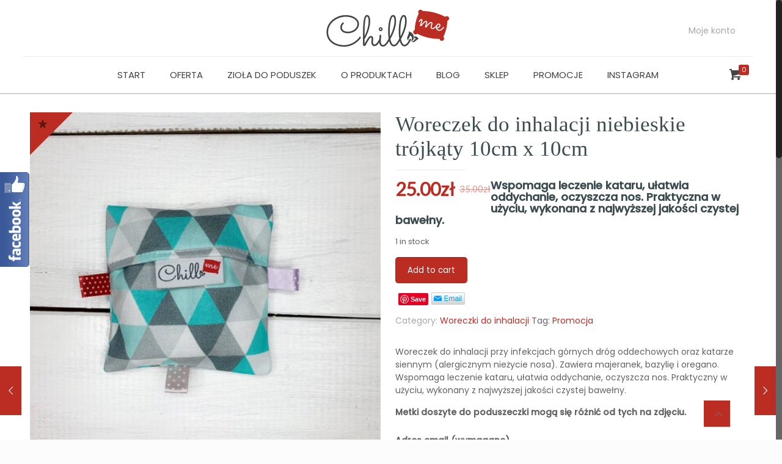

--- FILE ---
content_type: text/html; charset=UTF-8
request_url: https://www.chillme.pl/produkt/poduszka-na-katar-male-piorka-10cm-x-10cm-3/
body_size: 33967
content:
<!DOCTYPE html>
<html class="no-js" lang="pl-PL">

<!-- head -->
<head>

<!-- meta -->
<meta charset="UTF-8" />
<meta name="viewport" content="width=device-width, initial-scale=1, maximum-scale=1">
<meta name="description" content="ChillMe.pl - poduszki lecznicze na bazie ziół" />
<script>
  (function(i,s,o,g,r,a,m){i['GoogleAnalyticsObject']=r;i[r]=i[r]||function(){
  (i[r].q=i[r].q||[]).push(arguments)},i[r].l=1*new Date();a=s.createElement(o),
  m=s.getElementsByTagName(o)[0];a.async=1;a.src=g;m.parentNode.insertBefore(a,m)
  })(window,document,'script','https://www.google-analytics.com/analytics.js','ga');

  ga('create', 'UA-84545126-1', 'auto');
  ga('send', 'pageview');

</script>
<link rel="shortcut icon" href="https://www.chillme.pl/wp-content/uploads/2016/07/fav-chillme.png" />	

<!-- wp_head() -->
<!-- script | dynamic -->
<script id="mfn-dnmc-config-js">
//<![CDATA[
window.mfn_ajax = "https://www.chillme.pl/wp-admin/admin-ajax.php";
window.mfn_mobile_init = 1240;
window.mfn_nicescroll = 40;
window.mfn_parallax = "translate3d";
window.mfn_prettyphoto = {style:"pp_default", width:0, height:0};
window.mfn_sliders = {blog:0, clients:0, offer:0, portfolio:0, shop:0, slider:0, testimonials:0};
window.mfn_retina_disable = 0;
//]]>
</script>
    <!-- Predictive Search Widget Template Registered -->
    	<script type="text/template" id="wc_psearch_tempTpl">
    		This\'s temp Template from Predictive Search    	</script>
    <script type="text/template" id="wc_psearch_itemTpl"><div class="ajax_search_content">
	<div class="result_row">
		{{ if ( image_url != null && image_url != '' ) { }}<span class="rs_avatar"><a href="{{= url }}" aria-label="{{= title }}"><img src="{{= image_url }}" /></a></span>{{ } }}
		<div class="rs_content_popup {{ if ( image_url == null || image_url == '' ) { }}no_image{{ } }}">
			<a href="{{= url }}" aria-label="{{= title }}">
				<span class="rs_name">{{= title }}</span>
				{{ if ( type == 'p_sku' && sku != null && sku != '' ) { }}<span class="rs_sku">SKU: <strong>{{= sku }}</strong></span>{{ } }}
				{{ if ( price != null && price != '' ) { }}<span class="rs_price">Price: {{= price }}</span>{{ } }}
				{{ if ( stock != null && stock != '' ) { }}<span class="rs_stock">{{= stock }}</span>{{ } }}
			</a>
			{{ if ( addtocart != null && addtocart != '' ) { }}<div class="rs_addtocart">{{= addtocart }}</div>{{ } }}
			<a href="{{= url }}" aria-label="{{= title }}">
				{{ if ( description != null && description != '' ) { }}<span class="rs_description">{{= description }}</span>{{ } }}
			</a>
			{{ if ( categories.length > 0 ) { }}
				<span class="rs_cat posted_in">
					Category:
					{{ var number_cat = 0; }}
					{{ _.each( categories, function( cat_data ) { number_cat++; }}
						{{ if ( number_cat > 1 ) { }}, {{ } }}<a class="rs_cat_link" href="{{= cat_data.url }}">{{= cat_data.name }}</a>
					{{ }); }}
				</span>
			{{ } }}
		</div>
	</div>
</div></script><script type="text/template" id="wc_psearch_footerSidebarTpl"><div rel="more_result" class="more_result">
		<span>See more search results for \'{{= title }}\' in:</span>
		{{ if ( description != null && description != '' ) { }}{{= description }}{{ } }}
</div></script><script type="text/template" id="wc_psearch_footerHeaderTpl"><div rel="more_result" class="more_result">
		<span>See more search results for \'{{= title }}\' in:</span>
		{{ if ( description != null && description != '' ) { }}{{= description }}{{ } }}
</div></script>
    <meta name='robots' content='index, follow, max-image-preview:large, max-snippet:-1, max-video-preview:-1' />
	<style>img:is([sizes="auto" i], [sizes^="auto," i]) { contain-intrinsic-size: 3000px 1500px }</style>
	
	<!-- This site is optimized with the Yoast SEO plugin v19.9 - https://yoast.com/wordpress/plugins/seo/ -->
	<title>Woreczek do inhalacji niebieskie trójkąty 10cm x 10cm - Chill Me</title>
	<link rel="canonical" href="https://www.chillme.pl/produkt/poduszka-na-katar-male-piorka-10cm-x-10cm-3/" />
	<meta property="og:locale" content="pl_PL" />
	<meta property="og:type" content="article" />
	<meta property="og:title" content="Woreczek do inhalacji niebieskie trójkąty 10cm x 10cm - Chill Me" />
	<meta property="og:description" content="Wspomaga leczenie kataru, ułatwia oddychanie, oczyszcza nos. Praktyczna w użyciu, wykonana z najwyższej jakości czystej bawełny." />
	<meta property="og:url" content="https://www.chillme.pl/produkt/poduszka-na-katar-male-piorka-10cm-x-10cm-3/" />
	<meta property="og:site_name" content="Chill Me" />
	<meta property="article:publisher" content="https://www.facebook.com/chillme/" />
	<meta property="article:modified_time" content="2022-04-21T11:31:12+00:00" />
	<meta property="og:image" content="https://www.chillme.pl/wp-content/uploads/2020/01/Snapseed14.jpg" />
	<meta property="og:image:width" content="2900" />
	<meta property="og:image:height" content="2900" />
	<meta property="og:image:type" content="image/jpeg" />
	<meta name="twitter:card" content="summary_large_image" />
	<script type="application/ld+json" class="yoast-schema-graph">{"@context":"https://schema.org","@graph":[{"@type":"WebPage","@id":"https://www.chillme.pl/produkt/poduszka-na-katar-male-piorka-10cm-x-10cm-3/","url":"https://www.chillme.pl/produkt/poduszka-na-katar-male-piorka-10cm-x-10cm-3/","name":"Woreczek do inhalacji niebieskie trójkąty 10cm x 10cm - Chill Me","isPartOf":{"@id":"https://www.chillme.pl/#website"},"primaryImageOfPage":{"@id":"https://www.chillme.pl/produkt/poduszka-na-katar-male-piorka-10cm-x-10cm-3/#primaryimage"},"image":{"@id":"https://www.chillme.pl/produkt/poduszka-na-katar-male-piorka-10cm-x-10cm-3/#primaryimage"},"thumbnailUrl":"https://www.chillme.pl/wp-content/uploads/2020/01/Snapseed14.jpg","datePublished":"2017-11-12T18:58:57+00:00","dateModified":"2022-04-21T11:31:12+00:00","breadcrumb":{"@id":"https://www.chillme.pl/produkt/poduszka-na-katar-male-piorka-10cm-x-10cm-3/#breadcrumb"},"inLanguage":"pl-PL","potentialAction":[{"@type":"ReadAction","target":["https://www.chillme.pl/produkt/poduszka-na-katar-male-piorka-10cm-x-10cm-3/"]}]},{"@type":"ImageObject","inLanguage":"pl-PL","@id":"https://www.chillme.pl/produkt/poduszka-na-katar-male-piorka-10cm-x-10cm-3/#primaryimage","url":"https://www.chillme.pl/wp-content/uploads/2020/01/Snapseed14.jpg","contentUrl":"https://www.chillme.pl/wp-content/uploads/2020/01/Snapseed14.jpg","width":2900,"height":2900},{"@type":"BreadcrumbList","@id":"https://www.chillme.pl/produkt/poduszka-na-katar-male-piorka-10cm-x-10cm-3/#breadcrumb","itemListElement":[{"@type":"ListItem","position":1,"name":"Strona główna","item":"https://www.chillme.pl/"},{"@type":"ListItem","position":2,"name":"Sklep","item":"https://www.chillme.pl/sklep/"},{"@type":"ListItem","position":3,"name":"Woreczek do inhalacji niebieskie trójkąty 10cm x 10cm"}]},{"@type":"WebSite","@id":"https://www.chillme.pl/#website","url":"https://www.chillme.pl/","name":"Chill Me","description":"Poduszki ziołowe na dobry sen","potentialAction":[{"@type":"SearchAction","target":{"@type":"EntryPoint","urlTemplate":"https://www.chillme.pl/?s={search_term_string}"},"query-input":"required name=search_term_string"}],"inLanguage":"pl-PL"}]}</script>
	<!-- / Yoast SEO plugin. -->


<link rel='dns-prefetch' href='//www.google.com' />
<link rel='dns-prefetch' href='//fonts.googleapis.com' />
<link rel='dns-prefetch' href='//geowidget.easypack24.net' />
<link rel="alternate" type="application/rss+xml" title="Chill Me &raquo; Kanał z wpisami" href="https://www.chillme.pl/feed/" />
<link rel="alternate" type="application/rss+xml" title="Chill Me &raquo; Kanał z komentarzami" href="https://www.chillme.pl/comments/feed/" />
<script type="text/javascript">
/* <![CDATA[ */
window._wpemojiSettings = {"baseUrl":"https:\/\/s.w.org\/images\/core\/emoji\/15.0.3\/72x72\/","ext":".png","svgUrl":"https:\/\/s.w.org\/images\/core\/emoji\/15.0.3\/svg\/","svgExt":".svg","source":{"concatemoji":"https:\/\/www.chillme.pl\/wp-includes\/js\/wp-emoji-release.min.js?ver=6.7.2"}};
/*! This file is auto-generated */
!function(i,n){var o,s,e;function c(e){try{var t={supportTests:e,timestamp:(new Date).valueOf()};sessionStorage.setItem(o,JSON.stringify(t))}catch(e){}}function p(e,t,n){e.clearRect(0,0,e.canvas.width,e.canvas.height),e.fillText(t,0,0);var t=new Uint32Array(e.getImageData(0,0,e.canvas.width,e.canvas.height).data),r=(e.clearRect(0,0,e.canvas.width,e.canvas.height),e.fillText(n,0,0),new Uint32Array(e.getImageData(0,0,e.canvas.width,e.canvas.height).data));return t.every(function(e,t){return e===r[t]})}function u(e,t,n){switch(t){case"flag":return n(e,"\ud83c\udff3\ufe0f\u200d\u26a7\ufe0f","\ud83c\udff3\ufe0f\u200b\u26a7\ufe0f")?!1:!n(e,"\ud83c\uddfa\ud83c\uddf3","\ud83c\uddfa\u200b\ud83c\uddf3")&&!n(e,"\ud83c\udff4\udb40\udc67\udb40\udc62\udb40\udc65\udb40\udc6e\udb40\udc67\udb40\udc7f","\ud83c\udff4\u200b\udb40\udc67\u200b\udb40\udc62\u200b\udb40\udc65\u200b\udb40\udc6e\u200b\udb40\udc67\u200b\udb40\udc7f");case"emoji":return!n(e,"\ud83d\udc26\u200d\u2b1b","\ud83d\udc26\u200b\u2b1b")}return!1}function f(e,t,n){var r="undefined"!=typeof WorkerGlobalScope&&self instanceof WorkerGlobalScope?new OffscreenCanvas(300,150):i.createElement("canvas"),a=r.getContext("2d",{willReadFrequently:!0}),o=(a.textBaseline="top",a.font="600 32px Arial",{});return e.forEach(function(e){o[e]=t(a,e,n)}),o}function t(e){var t=i.createElement("script");t.src=e,t.defer=!0,i.head.appendChild(t)}"undefined"!=typeof Promise&&(o="wpEmojiSettingsSupports",s=["flag","emoji"],n.supports={everything:!0,everythingExceptFlag:!0},e=new Promise(function(e){i.addEventListener("DOMContentLoaded",e,{once:!0})}),new Promise(function(t){var n=function(){try{var e=JSON.parse(sessionStorage.getItem(o));if("object"==typeof e&&"number"==typeof e.timestamp&&(new Date).valueOf()<e.timestamp+604800&&"object"==typeof e.supportTests)return e.supportTests}catch(e){}return null}();if(!n){if("undefined"!=typeof Worker&&"undefined"!=typeof OffscreenCanvas&&"undefined"!=typeof URL&&URL.createObjectURL&&"undefined"!=typeof Blob)try{var e="postMessage("+f.toString()+"("+[JSON.stringify(s),u.toString(),p.toString()].join(",")+"));",r=new Blob([e],{type:"text/javascript"}),a=new Worker(URL.createObjectURL(r),{name:"wpTestEmojiSupports"});return void(a.onmessage=function(e){c(n=e.data),a.terminate(),t(n)})}catch(e){}c(n=f(s,u,p))}t(n)}).then(function(e){for(var t in e)n.supports[t]=e[t],n.supports.everything=n.supports.everything&&n.supports[t],"flag"!==t&&(n.supports.everythingExceptFlag=n.supports.everythingExceptFlag&&n.supports[t]);n.supports.everythingExceptFlag=n.supports.everythingExceptFlag&&!n.supports.flag,n.DOMReady=!1,n.readyCallback=function(){n.DOMReady=!0}}).then(function(){return e}).then(function(){var e;n.supports.everything||(n.readyCallback(),(e=n.source||{}).concatemoji?t(e.concatemoji):e.wpemoji&&e.twemoji&&(t(e.twemoji),t(e.wpemoji)))}))}((window,document),window._wpemojiSettings);
/* ]]> */
</script>
<link rel='stylesheet' id='fblb-css-css' href='https://www.chillme.pl/wp-content/plugins/arscode-social-slider-free/fblb.css?ver=6.7.2' type='text/css' media='all' />
<link rel='stylesheet' id='sbi_styles-css' href='https://www.chillme.pl/wp-content/plugins/instagram-feed/css/sbi-styles.min.css?ver=6.1' type='text/css' media='all' />
<style id='wp-emoji-styles-inline-css' type='text/css'>

	img.wp-smiley, img.emoji {
		display: inline !important;
		border: none !important;
		box-shadow: none !important;
		height: 1em !important;
		width: 1em !important;
		margin: 0 0.07em !important;
		vertical-align: -0.1em !important;
		background: none !important;
		padding: 0 !important;
	}
</style>
<link rel='stylesheet' id='wp-block-library-css' href='https://www.chillme.pl/wp-includes/css/dist/block-library/style.min.css?ver=6.7.2' type='text/css' media='all' />
<style id='classic-theme-styles-inline-css' type='text/css'>
/*! This file is auto-generated */
.wp-block-button__link{color:#fff;background-color:#32373c;border-radius:9999px;box-shadow:none;text-decoration:none;padding:calc(.667em + 2px) calc(1.333em + 2px);font-size:1.125em}.wp-block-file__button{background:#32373c;color:#fff;text-decoration:none}
</style>
<style id='global-styles-inline-css' type='text/css'>
:root{--wp--preset--aspect-ratio--square: 1;--wp--preset--aspect-ratio--4-3: 4/3;--wp--preset--aspect-ratio--3-4: 3/4;--wp--preset--aspect-ratio--3-2: 3/2;--wp--preset--aspect-ratio--2-3: 2/3;--wp--preset--aspect-ratio--16-9: 16/9;--wp--preset--aspect-ratio--9-16: 9/16;--wp--preset--color--black: #000000;--wp--preset--color--cyan-bluish-gray: #abb8c3;--wp--preset--color--white: #ffffff;--wp--preset--color--pale-pink: #f78da7;--wp--preset--color--vivid-red: #cf2e2e;--wp--preset--color--luminous-vivid-orange: #ff6900;--wp--preset--color--luminous-vivid-amber: #fcb900;--wp--preset--color--light-green-cyan: #7bdcb5;--wp--preset--color--vivid-green-cyan: #00d084;--wp--preset--color--pale-cyan-blue: #8ed1fc;--wp--preset--color--vivid-cyan-blue: #0693e3;--wp--preset--color--vivid-purple: #9b51e0;--wp--preset--gradient--vivid-cyan-blue-to-vivid-purple: linear-gradient(135deg,rgba(6,147,227,1) 0%,rgb(155,81,224) 100%);--wp--preset--gradient--light-green-cyan-to-vivid-green-cyan: linear-gradient(135deg,rgb(122,220,180) 0%,rgb(0,208,130) 100%);--wp--preset--gradient--luminous-vivid-amber-to-luminous-vivid-orange: linear-gradient(135deg,rgba(252,185,0,1) 0%,rgba(255,105,0,1) 100%);--wp--preset--gradient--luminous-vivid-orange-to-vivid-red: linear-gradient(135deg,rgba(255,105,0,1) 0%,rgb(207,46,46) 100%);--wp--preset--gradient--very-light-gray-to-cyan-bluish-gray: linear-gradient(135deg,rgb(238,238,238) 0%,rgb(169,184,195) 100%);--wp--preset--gradient--cool-to-warm-spectrum: linear-gradient(135deg,rgb(74,234,220) 0%,rgb(151,120,209) 20%,rgb(207,42,186) 40%,rgb(238,44,130) 60%,rgb(251,105,98) 80%,rgb(254,248,76) 100%);--wp--preset--gradient--blush-light-purple: linear-gradient(135deg,rgb(255,206,236) 0%,rgb(152,150,240) 100%);--wp--preset--gradient--blush-bordeaux: linear-gradient(135deg,rgb(254,205,165) 0%,rgb(254,45,45) 50%,rgb(107,0,62) 100%);--wp--preset--gradient--luminous-dusk: linear-gradient(135deg,rgb(255,203,112) 0%,rgb(199,81,192) 50%,rgb(65,88,208) 100%);--wp--preset--gradient--pale-ocean: linear-gradient(135deg,rgb(255,245,203) 0%,rgb(182,227,212) 50%,rgb(51,167,181) 100%);--wp--preset--gradient--electric-grass: linear-gradient(135deg,rgb(202,248,128) 0%,rgb(113,206,126) 100%);--wp--preset--gradient--midnight: linear-gradient(135deg,rgb(2,3,129) 0%,rgb(40,116,252) 100%);--wp--preset--font-size--small: 13px;--wp--preset--font-size--medium: 20px;--wp--preset--font-size--large: 36px;--wp--preset--font-size--x-large: 42px;--wp--preset--font-family--inter: "Inter", sans-serif;--wp--preset--font-family--cardo: Cardo;--wp--preset--spacing--20: 0.44rem;--wp--preset--spacing--30: 0.67rem;--wp--preset--spacing--40: 1rem;--wp--preset--spacing--50: 1.5rem;--wp--preset--spacing--60: 2.25rem;--wp--preset--spacing--70: 3.38rem;--wp--preset--spacing--80: 5.06rem;--wp--preset--shadow--natural: 6px 6px 9px rgba(0, 0, 0, 0.2);--wp--preset--shadow--deep: 12px 12px 50px rgba(0, 0, 0, 0.4);--wp--preset--shadow--sharp: 6px 6px 0px rgba(0, 0, 0, 0.2);--wp--preset--shadow--outlined: 6px 6px 0px -3px rgba(255, 255, 255, 1), 6px 6px rgba(0, 0, 0, 1);--wp--preset--shadow--crisp: 6px 6px 0px rgba(0, 0, 0, 1);}:where(.is-layout-flex){gap: 0.5em;}:where(.is-layout-grid){gap: 0.5em;}body .is-layout-flex{display: flex;}.is-layout-flex{flex-wrap: wrap;align-items: center;}.is-layout-flex > :is(*, div){margin: 0;}body .is-layout-grid{display: grid;}.is-layout-grid > :is(*, div){margin: 0;}:where(.wp-block-columns.is-layout-flex){gap: 2em;}:where(.wp-block-columns.is-layout-grid){gap: 2em;}:where(.wp-block-post-template.is-layout-flex){gap: 1.25em;}:where(.wp-block-post-template.is-layout-grid){gap: 1.25em;}.has-black-color{color: var(--wp--preset--color--black) !important;}.has-cyan-bluish-gray-color{color: var(--wp--preset--color--cyan-bluish-gray) !important;}.has-white-color{color: var(--wp--preset--color--white) !important;}.has-pale-pink-color{color: var(--wp--preset--color--pale-pink) !important;}.has-vivid-red-color{color: var(--wp--preset--color--vivid-red) !important;}.has-luminous-vivid-orange-color{color: var(--wp--preset--color--luminous-vivid-orange) !important;}.has-luminous-vivid-amber-color{color: var(--wp--preset--color--luminous-vivid-amber) !important;}.has-light-green-cyan-color{color: var(--wp--preset--color--light-green-cyan) !important;}.has-vivid-green-cyan-color{color: var(--wp--preset--color--vivid-green-cyan) !important;}.has-pale-cyan-blue-color{color: var(--wp--preset--color--pale-cyan-blue) !important;}.has-vivid-cyan-blue-color{color: var(--wp--preset--color--vivid-cyan-blue) !important;}.has-vivid-purple-color{color: var(--wp--preset--color--vivid-purple) !important;}.has-black-background-color{background-color: var(--wp--preset--color--black) !important;}.has-cyan-bluish-gray-background-color{background-color: var(--wp--preset--color--cyan-bluish-gray) !important;}.has-white-background-color{background-color: var(--wp--preset--color--white) !important;}.has-pale-pink-background-color{background-color: var(--wp--preset--color--pale-pink) !important;}.has-vivid-red-background-color{background-color: var(--wp--preset--color--vivid-red) !important;}.has-luminous-vivid-orange-background-color{background-color: var(--wp--preset--color--luminous-vivid-orange) !important;}.has-luminous-vivid-amber-background-color{background-color: var(--wp--preset--color--luminous-vivid-amber) !important;}.has-light-green-cyan-background-color{background-color: var(--wp--preset--color--light-green-cyan) !important;}.has-vivid-green-cyan-background-color{background-color: var(--wp--preset--color--vivid-green-cyan) !important;}.has-pale-cyan-blue-background-color{background-color: var(--wp--preset--color--pale-cyan-blue) !important;}.has-vivid-cyan-blue-background-color{background-color: var(--wp--preset--color--vivid-cyan-blue) !important;}.has-vivid-purple-background-color{background-color: var(--wp--preset--color--vivid-purple) !important;}.has-black-border-color{border-color: var(--wp--preset--color--black) !important;}.has-cyan-bluish-gray-border-color{border-color: var(--wp--preset--color--cyan-bluish-gray) !important;}.has-white-border-color{border-color: var(--wp--preset--color--white) !important;}.has-pale-pink-border-color{border-color: var(--wp--preset--color--pale-pink) !important;}.has-vivid-red-border-color{border-color: var(--wp--preset--color--vivid-red) !important;}.has-luminous-vivid-orange-border-color{border-color: var(--wp--preset--color--luminous-vivid-orange) !important;}.has-luminous-vivid-amber-border-color{border-color: var(--wp--preset--color--luminous-vivid-amber) !important;}.has-light-green-cyan-border-color{border-color: var(--wp--preset--color--light-green-cyan) !important;}.has-vivid-green-cyan-border-color{border-color: var(--wp--preset--color--vivid-green-cyan) !important;}.has-pale-cyan-blue-border-color{border-color: var(--wp--preset--color--pale-cyan-blue) !important;}.has-vivid-cyan-blue-border-color{border-color: var(--wp--preset--color--vivid-cyan-blue) !important;}.has-vivid-purple-border-color{border-color: var(--wp--preset--color--vivid-purple) !important;}.has-vivid-cyan-blue-to-vivid-purple-gradient-background{background: var(--wp--preset--gradient--vivid-cyan-blue-to-vivid-purple) !important;}.has-light-green-cyan-to-vivid-green-cyan-gradient-background{background: var(--wp--preset--gradient--light-green-cyan-to-vivid-green-cyan) !important;}.has-luminous-vivid-amber-to-luminous-vivid-orange-gradient-background{background: var(--wp--preset--gradient--luminous-vivid-amber-to-luminous-vivid-orange) !important;}.has-luminous-vivid-orange-to-vivid-red-gradient-background{background: var(--wp--preset--gradient--luminous-vivid-orange-to-vivid-red) !important;}.has-very-light-gray-to-cyan-bluish-gray-gradient-background{background: var(--wp--preset--gradient--very-light-gray-to-cyan-bluish-gray) !important;}.has-cool-to-warm-spectrum-gradient-background{background: var(--wp--preset--gradient--cool-to-warm-spectrum) !important;}.has-blush-light-purple-gradient-background{background: var(--wp--preset--gradient--blush-light-purple) !important;}.has-blush-bordeaux-gradient-background{background: var(--wp--preset--gradient--blush-bordeaux) !important;}.has-luminous-dusk-gradient-background{background: var(--wp--preset--gradient--luminous-dusk) !important;}.has-pale-ocean-gradient-background{background: var(--wp--preset--gradient--pale-ocean) !important;}.has-electric-grass-gradient-background{background: var(--wp--preset--gradient--electric-grass) !important;}.has-midnight-gradient-background{background: var(--wp--preset--gradient--midnight) !important;}.has-small-font-size{font-size: var(--wp--preset--font-size--small) !important;}.has-medium-font-size{font-size: var(--wp--preset--font-size--medium) !important;}.has-large-font-size{font-size: var(--wp--preset--font-size--large) !important;}.has-x-large-font-size{font-size: var(--wp--preset--font-size--x-large) !important;}
:where(.wp-block-post-template.is-layout-flex){gap: 1.25em;}:where(.wp-block-post-template.is-layout-grid){gap: 1.25em;}
:where(.wp-block-columns.is-layout-flex){gap: 2em;}:where(.wp-block-columns.is-layout-grid){gap: 2em;}
:root :where(.wp-block-pullquote){font-size: 1.5em;line-height: 1.6;}
</style>
<link rel='stylesheet' id='contact-form-7-css' href='https://www.chillme.pl/wp-content/plugins/contact-form-7/includes/css/styles.css?ver=5.6.4' type='text/css' media='all' />
<link rel='stylesheet' id='rs-plugin-settings-css' href='https://www.chillme.pl/wp-content/plugins/revslider/public/assets/css/settings.css?ver=5.2.6' type='text/css' media='all' />
<style id='rs-plugin-settings-inline-css' type='text/css'>
#rs-demo-id {}
</style>
<link rel='stylesheet' id='woo-save-for-later-css' href='https://www.chillme.pl/wp-content/plugins/woo-save-for-later/public/css/woo-save-for-later-public.css?ver=1.0.0' type='text/css' media='all' />
<link rel='stylesheet' id='woof-css' href='https://www.chillme.pl/wp-content/plugins/woocommerce-products-filter/css/front.css?ver=1.3.6.2' type='text/css' media='all' />
<style id='woof-inline-css' type='text/css'>

.woof_products_top_panel li span, .woof_products_top_panel2 li span{background: url(https://www.chillme.pl/wp-content/plugins/woocommerce-products-filter/img/delete.png);background-size: 14px 14px;background-repeat: no-repeat;background-position: right;}
.woof_edit_view{
                    display: none;
                }

</style>
<link rel='stylesheet' id='chosen-drop-down-css' href='https://www.chillme.pl/wp-content/plugins/woocommerce-products-filter/js/chosen/chosen.min.css?ver=1.3.6.2' type='text/css' media='all' />
<link rel='stylesheet' id='icheck-jquery-color-flat-css' href='https://www.chillme.pl/wp-content/plugins/woocommerce-products-filter/js/icheck/skins/flat/_all.css?ver=1.3.6.2' type='text/css' media='all' />
<link rel='stylesheet' id='icheck-jquery-color-square-css' href='https://www.chillme.pl/wp-content/plugins/woocommerce-products-filter/js/icheck/skins/square/_all.css?ver=1.3.6.2' type='text/css' media='all' />
<link rel='stylesheet' id='icheck-jquery-color-minimal-css' href='https://www.chillme.pl/wp-content/plugins/woocommerce-products-filter/js/icheck/skins/minimal/_all.css?ver=1.3.6.2' type='text/css' media='all' />
<link rel='stylesheet' id='woof_by_author_html_items-css' href='https://www.chillme.pl/wp-content/plugins/woocommerce-products-filter/ext/by_author/css/by_author.css?ver=1.3.6.2' type='text/css' media='all' />
<link rel='stylesheet' id='woof_by_instock_html_items-css' href='https://www.chillme.pl/wp-content/plugins/woocommerce-products-filter/ext/by_instock/css/by_instock.css?ver=1.3.6.2' type='text/css' media='all' />
<link rel='stylesheet' id='woof_by_onsales_html_items-css' href='https://www.chillme.pl/wp-content/plugins/woocommerce-products-filter/ext/by_onsales/css/by_onsales.css?ver=1.3.6.2' type='text/css' media='all' />
<link rel='stylesheet' id='woof_by_text_html_items-css' href='https://www.chillme.pl/wp-content/plugins/woocommerce-products-filter/ext/by_text/assets/css/front.css?ver=1.3.6.2' type='text/css' media='all' />
<link rel='stylesheet' id='woof_label_html_items-css' href='https://www.chillme.pl/wp-content/plugins/woocommerce-products-filter/ext/label/css/html_types/label.css?ver=1.3.6.2' type='text/css' media='all' />
<link rel='stylesheet' id='woof_select_radio_check_html_items-css' href='https://www.chillme.pl/wp-content/plugins/woocommerce-products-filter/ext/select_radio_check/css/html_types/select_radio_check.css?ver=1.3.6.2' type='text/css' media='all' />
<link rel='stylesheet' id='woof_sd_html_items_checkbox-css' href='https://www.chillme.pl/wp-content/plugins/woocommerce-products-filter/ext/smart_designer/css/elements/checkbox.css?ver=1.3.6.2' type='text/css' media='all' />
<link rel='stylesheet' id='woof_sd_html_items_radio-css' href='https://www.chillme.pl/wp-content/plugins/woocommerce-products-filter/ext/smart_designer/css/elements/radio.css?ver=1.3.6.2' type='text/css' media='all' />
<link rel='stylesheet' id='woof_sd_html_items_switcher-css' href='https://www.chillme.pl/wp-content/plugins/woocommerce-products-filter/ext/smart_designer/css/elements/switcher.css?ver=1.3.6.2' type='text/css' media='all' />
<link rel='stylesheet' id='woof_sd_html_items_color-css' href='https://www.chillme.pl/wp-content/plugins/woocommerce-products-filter/ext/smart_designer/css/elements/color.css?ver=1.3.6.2' type='text/css' media='all' />
<link rel='stylesheet' id='woof_sd_html_items_tooltip-css' href='https://www.chillme.pl/wp-content/plugins/woocommerce-products-filter/ext/smart_designer/css/tooltip.css?ver=1.3.6.2' type='text/css' media='all' />
<link rel='stylesheet' id='woof_sd_html_items_front-css' href='https://www.chillme.pl/wp-content/plugins/woocommerce-products-filter/ext/smart_designer/css/front.css?ver=1.3.6.2' type='text/css' media='all' />
<link rel='stylesheet' id='woof-switcher23-css' href='https://www.chillme.pl/wp-content/plugins/woocommerce-products-filter/css/switcher.css?ver=1.3.6.2' type='text/css' media='all' />
<link rel='stylesheet' id='woocommerce-layout-css' href='https://www.chillme.pl/wp-content/plugins/woocommerce/assets/css/woocommerce-layout.css?ver=9.3.1' type='text/css' media='all' />
<link rel='stylesheet' id='woocommerce-smallscreen-css' href='https://www.chillme.pl/wp-content/plugins/woocommerce/assets/css/woocommerce-smallscreen.css?ver=9.3.1' type='text/css' media='only screen and (max-width: 768px)' />
<link rel='stylesheet' id='woocommerce-general-css' href='https://www.chillme.pl/wp-content/plugins/woocommerce/assets/css/woocommerce.css?ver=9.3.1' type='text/css' media='all' />
<style id='woocommerce-inline-inline-css' type='text/css'>
.woocommerce form .form-row .required { visibility: visible; }
</style>
<link rel='stylesheet' id='wpb-wiz-fancybox-css-css' href='https://www.chillme.pl/wp-content/plugins/woocommerce-image-zoom/assets/css/jquery.fancybox.min.css?ver=3.0' type='text/css' media='all' />
<link rel='stylesheet' id='wpb-wiz-main-css-css' href='https://www.chillme.pl/wp-content/plugins/woocommerce-image-zoom/assets/css/main.css?ver=1.0' type='text/css' media='all' />
<link rel='stylesheet' id='style-css' href='https://www.chillme.pl/wp-content/themes/betheme/style.css?ver=14' type='text/css' media='all' />
<link rel='stylesheet' id='mfn-base-css' href='https://www.chillme.pl/wp-content/themes/betheme/css/base.css?ver=14' type='text/css' media='all' />
<link rel='stylesheet' id='mfn-layout-css' href='https://www.chillme.pl/wp-content/themes/betheme/css/layout.css?ver=14' type='text/css' media='all' />
<link rel='stylesheet' id='mfn-shortcodes-css' href='https://www.chillme.pl/wp-content/themes/betheme/css/shortcodes.css?ver=14' type='text/css' media='all' />
<link rel='stylesheet' id='mfn-animations-css' href='https://www.chillme.pl/wp-content/themes/betheme/assets/animations/animations.min.css?ver=14' type='text/css' media='all' />
<link rel='stylesheet' id='mfn-jquery-ui-css' href='https://www.chillme.pl/wp-content/themes/betheme/assets/ui/jquery.ui.all.css?ver=14' type='text/css' media='all' />
<link rel='stylesheet' id='mfn-prettyPhoto-css' href='https://www.chillme.pl/wp-content/themes/betheme/assets/prettyPhoto/prettyPhoto.css?ver=14' type='text/css' media='all' />
<link rel='stylesheet' id='mfn-jplayer-css' href='https://www.chillme.pl/wp-content/themes/betheme/assets/jplayer/css/jplayer.blue.monday.css?ver=14' type='text/css' media='all' />
<link rel='stylesheet' id='mfn-responsive-css' href='https://www.chillme.pl/wp-content/themes/betheme/css/responsive.css?ver=14' type='text/css' media='all' />
<link rel='stylesheet' id='Poppins-css' href='https://fonts.googleapis.com/css?family=Poppins%3A1%2C100%2C100italic%2C200%2C200italic%2C300%2C500&#038;subset=latin-ext&#038;ver=6.7.2' type='text/css' media='all' />
<link rel='stylesheet' id='Lato-css' href='https://fonts.googleapis.com/css?family=Lato%3A1%2C100%2C100italic%2C200%2C200italic%2C300%2C500&#038;subset=latin-ext&#038;ver=6.7.2' type='text/css' media='all' />
<style id='akismet-widget-style-inline-css' type='text/css'>

			.a-stats {
				--akismet-color-mid-green: #357b49;
				--akismet-color-white: #fff;
				--akismet-color-light-grey: #f6f7f7;

				max-width: 350px;
				width: auto;
			}

			.a-stats * {
				all: unset;
				box-sizing: border-box;
			}

			.a-stats strong {
				font-weight: 600;
			}

			.a-stats a.a-stats__link,
			.a-stats a.a-stats__link:visited,
			.a-stats a.a-stats__link:active {
				background: var(--akismet-color-mid-green);
				border: none;
				box-shadow: none;
				border-radius: 8px;
				color: var(--akismet-color-white);
				cursor: pointer;
				display: block;
				font-family: -apple-system, BlinkMacSystemFont, 'Segoe UI', 'Roboto', 'Oxygen-Sans', 'Ubuntu', 'Cantarell', 'Helvetica Neue', sans-serif;
				font-weight: 500;
				padding: 12px;
				text-align: center;
				text-decoration: none;
				transition: all 0.2s ease;
			}

			/* Extra specificity to deal with TwentyTwentyOne focus style */
			.widget .a-stats a.a-stats__link:focus {
				background: var(--akismet-color-mid-green);
				color: var(--akismet-color-white);
				text-decoration: none;
			}

			.a-stats a.a-stats__link:hover {
				filter: brightness(110%);
				box-shadow: 0 4px 12px rgba(0, 0, 0, 0.06), 0 0 2px rgba(0, 0, 0, 0.16);
			}

			.a-stats .count {
				color: var(--akismet-color-white);
				display: block;
				font-size: 1.5em;
				line-height: 1.4;
				padding: 0 13px;
				white-space: nowrap;
			}
		
</style>
<link rel='stylesheet' id='newsletter-css' href='https://www.chillme.pl/wp-content/plugins/newsletter/style.css?ver=8.5.0' type='text/css' media='all' />
<link rel='stylesheet' id='wc-predictive-search-style-css' href='https://www.chillme.pl/wp-content/plugins/woocommerce-predictive-search/assets/css/wc_predictive_search.css?ver=6.1.1' type='text/css' media='all' />
<link rel='stylesheet' id='easypack-front-css' href='https://www.chillme.pl/wp-content/plugins/woo-inpost/assets/css/front.css?ver=1.3.7' type='text/css' media='all' />
<link rel='stylesheet' id='geowidget-4.5-css-css' href='https://geowidget.easypack24.net/css/easypack.css?ver=6.7.2' type='text/css' media='all' />
<link rel='stylesheet' id='mfn-woo-css' href='https://www.chillme.pl/wp-content/themes/betheme/css/woocommerce.css?ver=14' type='text/css' media='all' />
<script type="text/javascript" id="jquery-core-js-extra">
/* <![CDATA[ */
var wsflurl = {"ajaxurl":"https:\/\/www.chillme.pl\/wp-admin\/admin-ajax.php"};
/* ]]> */
</script>
<script type="text/javascript" src="https://www.chillme.pl/wp-includes/js/jquery/jquery.min.js?ver=3.7.1" id="jquery-core-js"></script>
<script type="text/javascript" src="https://www.chillme.pl/wp-includes/js/jquery/jquery-migrate.min.js?ver=3.4.1" id="jquery-migrate-js"></script>
<script type="text/javascript" src="https://www.chillme.pl/wp-content/plugins/arscode-social-slider-free/js/userscripts.js?ver=6.7.2" id="fblb-js-js"></script>
<script type="text/javascript" id="woof-husky-js-extra">
/* <![CDATA[ */
var woof_husky_txt = {"ajax_url":"https:\/\/www.chillme.pl\/wp-admin\/admin-ajax.php","plugin_uri":"https:\/\/www.chillme.pl\/wp-content\/plugins\/woocommerce-products-filter\/ext\/by_text\/","loader":"https:\/\/www.chillme.pl\/wp-content\/plugins\/woocommerce-products-filter\/ext\/by_text\/assets\/img\/ajax-loader.gif","not_found":"Nothing found!","prev":"Prev","next":"Next","site_link":"https:\/\/www.chillme.pl","default_data":{"placeholder":"","behavior":"title","search_by_full_word":0,"autocomplete":1,"how_to_open_links":0,"taxonomy_compatibility":0,"sku_compatibility":0,"custom_fields":"","search_desc_variant":0,"view_text_length":10,"min_symbols":3,"max_posts":10,"image":"","notes_for_customer":"","template":"default","max_open_height":300,"page":0}};
/* ]]> */
</script>
<script type="text/javascript" src="https://www.chillme.pl/wp-content/plugins/woocommerce-products-filter/ext/by_text/assets/js/husky.js?ver=1.3.6.2" id="woof-husky-js"></script>
<script type="text/javascript" src="https://www.chillme.pl/wp-content/plugins/revslider/public/assets/js/jquery.themepunch.tools.min.js?ver=5.2.6" id="tp-tools-js"></script>
<script type="text/javascript" src="https://www.chillme.pl/wp-content/plugins/revslider/public/assets/js/jquery.themepunch.revolution.min.js?ver=5.2.6" id="revmin-js"></script>
<script type="text/javascript" src="https://www.chillme.pl/wp-content/plugins/sticky-menu-or-anything-on-scroll/assets/js/jq-sticky-anything.min.js?ver=2.1.1" id="stickyAnythingLib-js"></script>
<script type="text/javascript" src="https://www.chillme.pl/wp-content/plugins/woo-save-for-later/public/js/woo-save-for-later-public.js?ver=1.0.0" id="woo-save-for-later-js"></script>
<script type="text/javascript" src="https://www.chillme.pl/wp-content/plugins/woocommerce/assets/js/jquery-blockui/jquery.blockUI.min.js?ver=2.7.0-wc.9.3.1" id="jquery-blockui-js" defer="defer" data-wp-strategy="defer"></script>
<script type="text/javascript" id="wc-add-to-cart-js-extra">
/* <![CDATA[ */
var wc_add_to_cart_params = {"ajax_url":"\/wp-admin\/admin-ajax.php","wc_ajax_url":"\/?wc-ajax=%%endpoint%%","i18n_view_cart":"View cart","cart_url":"https:\/\/www.chillme.pl\/koszyk\/","is_cart":"","cart_redirect_after_add":"no"};
/* ]]> */
</script>
<script type="text/javascript" src="https://www.chillme.pl/wp-content/plugins/woocommerce/assets/js/frontend/add-to-cart.min.js?ver=9.3.1" id="wc-add-to-cart-js" defer="defer" data-wp-strategy="defer"></script>
<script type="text/javascript" id="wc-single-product-js-extra">
/* <![CDATA[ */
var wc_single_product_params = {"i18n_required_rating_text":"Please select a rating","review_rating_required":"yes","flexslider":{"rtl":false,"animation":"slide","smoothHeight":true,"directionNav":false,"controlNav":"thumbnails","slideshow":false,"animationSpeed":500,"animationLoop":false,"allowOneSlide":false},"zoom_enabled":"","zoom_options":[],"photoswipe_enabled":"","photoswipe_options":{"shareEl":false,"closeOnScroll":false,"history":false,"hideAnimationDuration":0,"showAnimationDuration":0},"flexslider_enabled":""};
/* ]]> */
</script>
<script type="text/javascript" src="https://www.chillme.pl/wp-content/plugins/woocommerce/assets/js/frontend/single-product.min.js?ver=9.3.1" id="wc-single-product-js" defer="defer" data-wp-strategy="defer"></script>
<script type="text/javascript" src="https://www.chillme.pl/wp-content/plugins/woocommerce/assets/js/js-cookie/js.cookie.min.js?ver=2.1.4-wc.9.3.1" id="js-cookie-js" defer="defer" data-wp-strategy="defer"></script>
<script type="text/javascript" id="woocommerce-js-extra">
/* <![CDATA[ */
var woocommerce_params = {"ajax_url":"\/wp-admin\/admin-ajax.php","wc_ajax_url":"\/?wc-ajax=%%endpoint%%"};
/* ]]> */
</script>
<script type="text/javascript" src="https://www.chillme.pl/wp-content/plugins/woocommerce/assets/js/frontend/woocommerce.min.js?ver=9.3.1" id="woocommerce-js" defer="defer" data-wp-strategy="defer"></script>
<script type="text/javascript" src="https://www.chillme.pl/wp-content/plugins/woocommerce-image-zoom/assets/js/jquery.fancybox.min.js?ver=3.0" id="wpb-wiz-fancybox-js"></script>
<script type="text/javascript" src="https://www.chillme.pl/wp-content/plugins/woocommerce-image-zoom/assets/js/jquery.ez-plus.js?ver=3.0.8" id="wpb-wiz-elevatezoom-js"></script>
<script type="text/javascript" id="WCPAY_ASSETS-js-extra">
/* <![CDATA[ */
var wcpayAssets = {"url":"https:\/\/www.chillme.pl\/wp-content\/plugins\/woocommerce-payments\/dist\/"};
/* ]]> */
</script>
<script type="text/javascript" src="https://www.chillme.pl/wp-content/plugins/woo-inpost/assets/js/front.js?ver=1.3.7" id="easypack-front-js-js"></script>
<link rel="https://api.w.org/" href="https://www.chillme.pl/wp-json/" /><link rel="alternate" title="JSON" type="application/json" href="https://www.chillme.pl/wp-json/wp/v2/product/1076" /><link rel="EditURI" type="application/rsd+xml" title="RSD" href="https://www.chillme.pl/xmlrpc.php?rsd" />
<meta name="generator" content="WordPress 6.7.2" />
<meta name="generator" content="WooCommerce 9.3.1" />
<link rel='shortlink' href='https://www.chillme.pl/?p=1076' />
<link rel="alternate" title="oEmbed (JSON)" type="application/json+oembed" href="https://www.chillme.pl/wp-json/oembed/1.0/embed?url=https%3A%2F%2Fwww.chillme.pl%2Fprodukt%2Fpoduszka-na-katar-male-piorka-10cm-x-10cm-3%2F" />
<link rel="alternate" title="oEmbed (XML)" type="text/xml+oembed" href="https://www.chillme.pl/wp-json/oembed/1.0/embed?url=https%3A%2F%2Fwww.chillme.pl%2Fprodukt%2Fpoduszka-na-katar-male-piorka-10cm-x-10cm-3%2F&#038;format=xml" />
<!-- Facebook Pixel Code -->
<script>
  !function(f,b,e,v,n,t,s)
  {if(f.fbq)return;n=f.fbq=function(){n.callMethod?
  n.callMethod.apply(n,arguments):n.queue.push(arguments)};
  if(!f._fbq)f._fbq=n;n.push=n;n.loaded=!0;n.version='2.0';
  n.queue=[];t=b.createElement(e);t.async=!0;
  t.src=v;s=b.getElementsByTagName(e)[0];
  s.parentNode.insertBefore(t,s)}(window, document,'script',
  'https://connect.facebook.net/en_US/fbevents.js');
  fbq('init', '497738877386075');
  fbq('track', 'PageView');
</script>
<noscript><img height="1" width="1" style="display:none"
  src="https://www.facebook.com/tr?id=497738877386075&ev=PageView&noscript=1"
/></noscript>
<!-- End Facebook Pixel Code --><!-- style | dynamic -->
<style id="mfn-dnmc-style-css">
@media only screen and (min-width: 1240px) {body:not(.header-simple) #Top_bar #menu { display:block !important; }.tr-menu #Top_bar #menu { background:none !important;}#Top_bar .menu > li > ul.mfn-megamenu { width:984px; }#Top_bar .menu > li > ul.mfn-megamenu > li { float:left;}#Top_bar .menu > li > ul.mfn-megamenu > li.mfn-megamenu-cols-1 { width:100%;}#Top_bar .menu > li > ul.mfn-megamenu > li.mfn-megamenu-cols-2 { width:50%;}#Top_bar .menu > li > ul.mfn-megamenu > li.mfn-megamenu-cols-3 { width:33.33%;}#Top_bar .menu > li > ul.mfn-megamenu > li.mfn-megamenu-cols-4 { width:25%;}#Top_bar .menu > li > ul.mfn-megamenu > li.mfn-megamenu-cols-5 { width:20%;}#Top_bar .menu > li > ul.mfn-megamenu > li.mfn-megamenu-cols-6 { width:16.66%;}#Top_bar .menu > li > ul.mfn-megamenu > li > ul { display:block !important; position:inherit; left:auto; top:auto; border-width: 0 1px 0 0; }#Top_bar .menu > li > ul.mfn-megamenu > li:last-child > ul{ border: 0; }#Top_bar .menu > li > ul.mfn-megamenu > li > ul li { width: auto; }#Top_bar .menu > li > ul.mfn-megamenu a.mfn-megamenu-title { text-transform: uppercase; font-weight:400; background:none;}#Top_bar .menu > li > ul.mfn-megamenu a .menu-arrow { display: none; }.menuo-right #Top_bar .menu > li > ul.mfn-megamenu { left:auto; right:0;}.menuo-right #Top_bar .menu > li > ul.mfn-megamenu-bg { box-sizing:border-box;}#Top_bar .menu > li > ul.mfn-megamenu-bg { padding:20px 166px 20px 20px; background-repeat:no-repeat; background-position: bottom right; }#Top_bar .menu > li > ul.mfn-megamenu-bg > li { background:none;}#Top_bar .menu > li > ul.mfn-megamenu-bg > li a { border:none;}#Top_bar .menu > li > ul.mfn-megamenu-bg > li > ul { background:none !important;-webkit-box-shadow: 0 0 0 0;-moz-box-shadow: 0 0 0 0;box-shadow: 0 0 0 0;}.header-plain:not(.menuo-right) #Header .top_bar_left { width:auto !important;}.header-stack.header-center #Top_bar #menu { display: inline-block !important;}.header-simple {}.header-simple #Top_bar #menu { display:none; height: auto; width: 300px; bottom: auto; top: 100%; right: 1px; position: absolute; margin: 0px;}.header-simple #Header a.responsive-menu-toggle { display:block; line-height: 35px; font-size: 25px; position:absolute; right: 10px; }.header-simple #Header a:hover.responsive-menu-toggle { text-decoration: none; }.header-simple #Top_bar #menu > ul { width:100%; float: left; }.header-simple #Top_bar #menu ul li { width: 100%; padding-bottom: 0; border-right: 0; position: relative; }.header-simple #Top_bar #menu ul li a { padding:0 20px; margin:0; display: block; height: auto; line-height: normal; border:none; }.header-simple #Top_bar #menu ul li a:after { display:none;}.header-simple #Top_bar #menu ul li a span { border:none; line-height:48px; display:inline; padding:0;}.header-simple #Top_bar #menu ul li.submenu .menu-toggle { display:block; position:absolute; right:0; top:0; width:48px; height:48px; line-height:48px; font-size:30px; text-align:center; color:#d6d6d6; border-left:1px solid #eee; cursor:pointer;}.header-simple #Top_bar #menu ul li.submenu .menu-toggle:after { content:"+"}.header-simple #Top_bar #menu ul li.hover > .menu-toggle:after { content:"-"}.header-simple #Top_bar #menu ul li.hover a { border-bottom: 0; }.header-simple #Top_bar #menu ul.mfn-megamenu li .menu-toggle { display:none;}.header-simple #Top_bar #menu ul li ul { position:relative !important; left:0 !important; top:0; padding: 0; margin-left: 0 !important; width:auto !important; background-image:none;}.header-simple #Top_bar #menu ul li ul li { width:100% !important;}.header-simple #Top_bar #menu ul li ul li a { padding: 0 20px 0 30px;}.header-simple #Top_bar #menu ul li ul li a .menu-arrow { display: none;}.header-simple #Top_bar #menu ul li ul li a span { padding:0;}.header-simple #Top_bar #menu ul li ul li a span:after { display:none !important;}.header-simple #Top_bar .menu > li > ul.mfn-megamenu a.mfn-megamenu-title { text-transform: uppercase; font-weight:400;}.header-simple #Top_bar .menu > li > ul.mfn-megamenu > li > ul { display:block !important; position:inherit; left:auto; top:auto;}.header-simple #Top_bar #menu ul li ul li ul { border-left: 0 !important; padding: 0; top: 0; }.header-simple #Top_bar #menu ul li ul li ul li a { padding: 0 20px 0 40px;}.rtl.header-simple#Top_bar #menu { left: 1px; right: auto;}.rtl.header-simple #Top_bar a.responsive-menu-toggle { left:10px; right:auto; }.rtl.header-simple #Top_bar #menu ul li.submenu .menu-toggle { left:0; right:auto; border-left:none; border-right:1px solid #eee;}.rtl.header-simple #Top_bar #menu ul li ul { left:auto !important; right:0 !important;}.rtl.header-simple #Top_bar #menu ul li ul li a { padding: 0 30px 0 20px;}.rtl.header-simple #Top_bar #menu ul li ul li ul li a { padding: 0 40px 0 20px;}.menu-highlight #Top_bar .menu > li { margin: 0 2px; }.menu-highlight:not(.header-creative) #Top_bar .menu > li > a { margin: 20px 0; padding: 0; -webkit-border-radius: 5px; border-radius: 5px; }.menu-highlight #Top_bar .menu > li > a:after { display: none; }.menu-highlight #Top_bar .menu > li > a span:not(.description) { line-height: 50px; }.menu-highlight #Top_bar .menu > li > a span.description { display: none; }.menu-highlight.header-stack #Top_bar .menu > li > a { margin: 10px 0 !important; }.menu-highlight.header-stack #Top_bar .menu > li > a span:not(.description) { line-height: 40px; }.menu-highlight.header-fixed #Top_bar .menu > li > a { margin: 10px 0 !important; padding: 5px 0; }.menu-highlight.header-fixed #Top_bar .menu > li > a span { line-height:30px;}.menu-highlight.header-transparent #Top_bar .menu > li > a { margin: 5px 0; }.menu-highlight.header-simple #Top_bar #menu ul li,.menu-highlight.header-creative #Top_bar #menu ul li { margin: 0; }.menu-highlight.header-simple #Top_bar #menu ul li > a,.menu-highlight.header-creative #Top_bar #menu ul li > a { -webkit-border-radius: 0; border-radius: 0; }.menu-highlight:not(.header-simple) #Top_bar.is-sticky .menu > li > a { margin: 10px 0 !important; padding: 5px 0 !important; }.menu-highlight:not(.header-simple) #Top_bar.is-sticky .menu > li > a span { line-height:30px !important;}.header-modern.menu-highlight.menuo-right .menu_wrapper { margin-right: 20px;}.menu-line-below #Top_bar .menu > li > a:after { top: auto; bottom: -4px; }.menu-line-below #Top_bar.is-sticky .menu > li > a:after { top: auto; bottom: -4px; }.menu-line-below-80 #Top_bar:not(.is-sticky) .menu > li > a:after { height: 4px; left: 10%; top: 50%; margin-top: 20px; width: 80%; } .menu-line-below-80-1 #Top_bar:not(.is-sticky) .menu > li > a:after { height: 1px; left: 10%; top: 50%; margin-top: 20px; width: 80%; }.menu-arrow-top #Top_bar .menu > li > a:after { background: none repeat scroll 0 0 rgba(0, 0, 0, 0) !important; border-color: #cccccc transparent transparent transparent; border-style: solid; border-width: 7px 7px 0 7px; display: block; height: 0; left: 50%; margin-left: -7px; top: 0 !important; width: 0; }.menu-arrow-top.header-transparent #Top_bar .menu > li > a:after,.menu-arrow-top.header-plain #Top_bar .menu > li > a:after { display: none; }.menu-arrow-top #Top_bar.is-sticky .menu > li > a:after { top: 0px !important; }.menu-arrow-bottom #Top_bar .menu > li > a:after { background: none !important; border-color: transparent transparent #cccccc transparent; border-style: solid; border-width: 0 7px 7px; display: block; height: 0; left: 50%; margin-left: -7px; top: auto; bottom: 0; width: 0; }.menu-arrow-bottom.header-transparent #Top_bar .menu > li > a:after,.menu-arrow-bottom.header-plain #Top_bar .menu > li > a:after { display: none; }.menu-arrow-bottom #Top_bar.is-sticky .menu > li > a:after { top: auto; bottom: 0; }.menuo-no-borders #Top_bar .menu > li > a span:not(.description) { border-right-width: 0; }.menuo-no-borders #Header_creative #Top_bar .menu > li > a span { border-bottom-width: 0; }.menuo-right #Top_bar .menu_wrapper{float:right}.menuo-right.header-stack:not(.header-center) #Top_bar .menu_wrapper{margin-right:150px}}@media only screen and (min-width: 1240px) {#Top_bar.is-sticky { position:fixed !important; width:100%; left:0; top:-60px; height:60px; z-index:701; background:#fff; opacity:.97; filter: alpha(opacity = 97);-webkit-box-shadow: 0px 2px 5px 0px rgba(0, 0, 0, 0.1); -moz-box-shadow: 0px 2px 5px 0px rgba(0, 0, 0, 0.1);box-shadow: 0px 2px 5px 0px rgba(0, 0, 0, 0.1);}.layout-boxed.header-boxed #Top_bar.is-sticky { max-width:1240px; left:50%; -webkit-transform: translateX(-50%); transform: translateX(-50%);}.layout-boxed.header-boxed.nice-scroll #Top_bar.is-sticky { margin-left:-5px;}#Top_bar.is-sticky .top_bar_left,#Top_bar.is-sticky .top_bar_right,#Top_bar.is-sticky .top_bar_right:before { background:none;}#Top_bar.is-sticky .top_bar_right { top:-4px;}#Top_bar.is-sticky .logo { width:auto; margin: 0 30px 0 20px; padding:0;}#Top_bar.is-sticky #logo { padding:5px 0 !important; height:50px !important; line-height:50px !important;}#Top_bar.is-sticky #logo img:not(.svg) { max-height:35px; width: auto !important;}#Top_bar.is-sticky #logo img.logo-main { display:none;}#Top_bar.is-sticky #logo img.logo-sticky { display:inline;}#Top_bar.is-sticky .menu_wrapper { clear:none;}#Top_bar.is-sticky .menu_wrapper .menu > li > a{ padding:15px 0;}#Top_bar.is-sticky .menu > li > a,#Top_bar.is-sticky .menu > li > a span { line-height:30px;}#Top_bar.is-sticky .menu > li > a:after { top:auto; bottom:-4px;}#Top_bar.is-sticky .menu > li > a span.description { display:none;}#Top_bar.is-sticky a.responsive-menu-toggle { top: 14px;}#Top_bar.is-sticky .top_bar_right_wrapper { top:15px;}.header-plain #Top_bar.is-sticky .top_bar_right_wrapper { top:0;}#Top_bar.is-sticky .secondary_menu_wrapper,#Top_bar.is-sticky .banner_wrapper { display:none;}.header-simple #Top_bar.is-sticky .responsive-menu-toggle { top:12px;}.header-overlay #Top_bar.is-sticky { display:none;}.sticky-dark #Top_bar.is-sticky { background: rgba(0,0,0,.8); }.sticky-dark #Top_bar.is-sticky #menu { background: none; }.sticky-dark #Top_bar.is-sticky .menu > li > a { color: #fff; }.sticky-dark #Top_bar.is-sticky .top_bar_right a { color: rgba(255,255,255,.5); }.sticky-dark #Top_bar.is-sticky .wpml-languages a.active,.sticky-dark #Top_bar.is-sticky .wpml-languages ul.wpml-lang-dropdown { background: rgba(0,0,0,0.3); border-color: rgba(0, 0, 0, 0.1); }}@media only screen and (max-width: 1239px){.header_placeholder { height: 0 !important;}#Top_bar #menu { display:none; height: auto; width: 300px; bottom: auto; top: 100%; right: 1px; position: absolute; margin: 0px;}#Top_bar a.responsive-menu-toggle { display:block; width: 35px; height: 35px; text-align: center; position:absolute; top: 28px; right: 10px; -webkit-border-radius: 3px; border-radius: 3px;}#Top_bar a:hover.responsive-menu-toggle { text-decoration: none;}#Top_bar a.responsive-menu-toggle i { font-size: 25px; line-height: 35px;}#Top_bar a.responsive-menu-toggle span { float:right; padding:10px 5px; line-height:14px;}#Top_bar #menu > ul { width:100%; float: left; }#Top_bar #menu ul li { width: 100%; padding-bottom: 0; border-right: 0; position: relative; }#Top_bar #menu ul li a { padding:0 20px; margin:0; display: block; height: auto; line-height: normal; border:none; }#Top_bar #menu ul li a:after { display:none;}#Top_bar #menu ul li a span { border:none; line-height:48px; display:inline; padding:0;}#Top_bar #menu ul li a span.description { margin:0 0 0 5px;}#Top_bar #menu ul li.submenu .menu-toggle { display:block; position:absolute; right:0; top:0; width:48px; height:48px; line-height:48px; font-size:30px; text-align:center; color:#d6d6d6; border-left:1px solid #eee; cursor:pointer;}#Top_bar #menu ul li.submenu .menu-toggle:after { content:"+"}#Top_bar #menu ul li.hover > .menu-toggle:after { content:"-"}#Top_bar #menu ul li.hover a { border-bottom: 0; }#Top_bar #menu ul li a span:after { display:none !important;} #Top_bar #menu ul.mfn-megamenu li .menu-toggle { display:none;}#Top_bar #menu ul li ul { position:relative !important; left:0 !important; top:0; padding: 0; margin-left: 0 !important; width:auto !important; background-image:none !important;box-shadow: 0 0 0 0 transparent !important; -webkit-box-shadow: 0 0 0 0 transparent !important;}#Top_bar #menu ul li ul li { width:100% !important;}#Top_bar #menu ul li ul li a { padding: 0 20px 0 30px;}#Top_bar #menu ul li ul li a .menu-arrow { display: none;}#Top_bar #menu ul li ul li a span { padding:0;}#Top_bar #menu ul li ul li a span:after { display:none !important;}#Top_bar .menu > li > ul.mfn-megamenu a.mfn-megamenu-title { text-transform: uppercase; font-weight:400;}#Top_bar .menu > li > ul.mfn-megamenu > li > ul { display:block !important; position:inherit; left:auto; top:auto;}#Top_bar #menu ul li ul li ul { border-left: 0 !important; padding: 0; top: 0; }#Top_bar #menu ul li ul li ul li a { padding: 0 20px 0 40px;}.rtl #Top_bar #menu { left: 1px; right: auto;}.rtl #Top_bar a.responsive-menu-toggle { left:10px; right:auto; }.rtl #Top_bar #menu ul li.submenu .menu-toggle { left:0; right:auto; border-left:none; border-right:1px solid #eee;}.rtl #Top_bar #menu ul li ul { left:auto !important; right:0 !important;}.rtl #Top_bar #menu ul li ul li a { padding: 0 30px 0 20px;}.rtl #Top_bar #menu ul li ul li ul li a { padding: 0 40px 0 20px;}.header-stack #Top_bar {}.header-stack .menu_wrapper a.responsive-menu-toggle { position: static !important; margin: 11px 0; }.header-stack .menu_wrapper #menu { left: 0; right: auto; }.rtl.header-stack #Top_bar #menu { left: auto; right: 0; }}#Header_wrapper, #Intro {background-color: #ffffff;}#Subheader {background-color: rgba(247, 247, 247, 0);}.header-classic #Action_bar, .header-plain #Action_bar, .header-stack #Action_bar {background-color: #2C2C2C;}#Sliding-top {background-color: #bb2d22;}#Sliding-top a.sliding-top-control {border-right-color: #bb2d22;}#Sliding-top.st-center a.sliding-top-control,#Sliding-top.st-left a.sliding-top-control {border-top-color: #bb2d22;}#Footer {background-color: #545454;}body, ul.timeline_items, .icon_box a .desc, .icon_box a:hover .desc, .feature_list ul li a, .list_item a, .list_item a:hover,.widget_recent_entries ul li a, .flat_box a, .flat_box a:hover, .story_box .desc, .content_slider.carouselul li a .title,.content_slider.flat.description ul li .desc, .content_slider.flat.description ul li a .desc, .post-nav.minimal a i {color: #626262;}.post-nav.minimal a svg {fill: #626262;}.themecolor, .opening_hours .opening_hours_wrapper li span, .fancy_heading_icon .icon_top,.fancy_heading_arrows .icon-right-dir, .fancy_heading_arrows .icon-left-dir, .fancy_heading_line .title,.button-love a.mfn-love, .format-link .post-title .icon-link, .pager-single > span, .pager-single a:hover,.widget_meta ul, .widget_pages ul, .widget_rss ul, .widget_mfn_recent_comments ul li:after, .widget_archive ul, .widget_recent_comments ul li:after, .widget_nav_menu ul, .woocommerce ul.products li.product .price, .shop_slider .shop_slider_ul li .item_wrapper .price, .woocommerce-page ul.products li.product .price, .widget_price_filter .price_label .from, .widget_price_filter .price_label .to,.woocommerce ul.product_list_widget li .quantity .amount, .woocommerce .product div.entry-summary .price, .woocommerce .star-rating span,#Error_404 .error_pic i, .style-simple #Filters .filters_wrapper ul li a:hover, .style-simple #Filters .filters_wrapper ul li.current-cat a,.style-simple .quick_fact .title {color: #bb2d22;}.themebg, .pager .pages a:hover, .pager .pages a.active, .pager .pages span.page-numbers.current, .pager-single span:after, #comments .commentlist > li .reply a.comment-reply-link,.fixed-nav .arrow, #Filters .filters_wrapper ul li a:hover, #Filters .filters_wrapper ul li.current-cat a, .widget_categories ul, .Recent_posts ul li .desc:after, .Recent_posts ul li .photo .c,.widget_recent_entries ul li:after, .widget_product_categories ul, div.jp-interface, #Top_bar a#header_cart span,.widget_mfn_menu ul li a:hover, .widget_mfn_menu ul li.current-menu-item:not(.current-menu-ancestor) > a, .widget_mfn_menu ul li.current_page_item:not(.current_page_ancestor) > a,.testimonials_slider .slider_images, .testimonials_slider .slider_images a:after, .testimonials_slider .slider_images:before,.slider_pagination a.selected, .slider_pagination a.selected:after, .tp-bullets.simplebullets.round .bullet.selected, .tp-bullets.simplebullets.round .bullet.selected:after,.tparrows.default, .tp-bullets.tp-thumbs .bullet.selected:after, .offer_thumb .slider_pagination a:before, .offer_thumb .slider_pagination a.selected:after,.style-simple .accordion .question:after, .style-simple .faq .question:after, .style-simple .icon_box .desc_wrapper h4:before,.style-simple #Filters .filters_wrapper ul li a:after, .style-simple .article_box .desc_wrapper p:after, .style-simple .sliding_box .desc_wrapper:after,.style-simple .trailer_box:hover .desc, .portfolio_group.exposure .portfolio-item .desc-inner .line, .style-simple .zoom_box .desc .desc_txt,.woocommerce-account table.my_account_orders .order-number a, .woocommerce-MyAccount-navigation ul li.is-active a {background-color: #bb2d22;}.Latest_news ul li .photo, .style-simple .opening_hours .opening_hours_wrapper li label,.style-simple .timeline_items li:hover h3, .style-simple .timeline_items li:nth-child(even):hover h3, .style-simple .timeline_items li:hover .desc, .style-simple .timeline_items li:nth-child(even):hover,.style-simple .offer_thumb .slider_pagination a.selected {border-color: #bb2d22;}a {color: #bb2d22;}a:hover {color: #bb2d22;}*::-moz-selection {background-color: #bb2d22;}*::selection {background-color: #bb2d22;}.blockquote p.author span, .counter .desc_wrapper .title, .article_box .desc_wrapper p, .team .desc_wrapper p.subtitle, .pricing-box .plan-header p.subtitle, .pricing-box .plan-header .price sup.period, .chart_box p, .fancy_heading .inside,.fancy_heading_line .slogan, .post-meta, .post-meta a, .post-footer, .post-footer a span.label, .pager .pages a, .button-love a .label,.pager-single a, #comments .commentlist > li .comment-author .says, .fixed-nav .desc .date, .filters_buttons li.label, .Recent_posts ul li a .desc .date,.widget_recent_entries ul li .post-date, .tp_recent_tweets .twitter_time, .widget_price_filter .price_label, .shop-filters .woocommerce-result-count,.woocommerce ul.product_list_widget li .quantity, .widget_shopping_cart ul.product_list_widget li dl, .product_meta .posted_in,.woocommerce .shop_table .product-name .variation > dd, .shipping-calculator-button:after,.shop_slider .shop_slider_ul li .item_wrapper .price del,.testimonials_slider .testimonials_slider_ul li .author span, .testimonials_slider .testimonials_slider_ul li .author span a, .Latest_news ul li .desc_footer {color: #a8a8a8;}h1, h1 a, h1 a:hover, .text-logo #logo { color: #3b4b50; }h2, h2 a, h2 a:hover { color: #3b4b50; }h3, h3 a, h3 a:hover { color: #bb2d22; }h4, h4 a, h4 a:hover, .style-simple .sliding_box .desc_wrapper h4 { color: #3b4b50; }h5, h5 a, h5 a:hover { color: #3b4b50; }h6, h6 a, h6 a:hover, a.content_link .title { color: #3b4b50; }.dropcap, .highlight:not(.highlight_image) {background-color: #bb2d22;}a.button, a.tp-button {background-color: #f7f7f7;color: #747474;}.button-stroke a.button, .button-stroke a.button .button_icon i, .button-stroke a.tp-button {border-color: #f7f7f7;color: #747474;}.button-stroke a:hover.button, .button-stroke a:hover.tp-button {background-color: #f7f7f7 !important;color: #fff;}a.button_theme, a.tp-button.button_theme,button, input[type="submit"], input[type="reset"], input[type="button"] {background-color: #bb2d22;color: #fff;}.button-stroke a.button.button_theme:not(.action_button), .button-stroke a.button.button_theme:not(.action_button),.button-stroke a.button.button_theme .button_icon i, .button-stroke a.tp-button.button_theme,.button-stroke button, .button-stroke input[type="submit"], .button-stroke input[type="reset"], .button-stroke input[type="button"] {border-color: #bb2d22;color: #bb2d22 !important;}.button-stroke a.button.button_theme:hover, .button-stroke a.tp-button.button_theme:hover,.button-stroke button:hover, .button-stroke input[type="submit"]:hover, .button-stroke input[type="reset"]:hover, .button-stroke input[type="button"]:hover {background-color: #bb2d22 !important;color: #fff !important;}a.mfn-link { color: #656B6F; }a.mfn-link-2 span, a:hover.mfn-link-2 span:before, a.hover.mfn-link-2 span:before, a.mfn-link-5 span, a.mfn-link-8:after, a.mfn-link-8:before { background: #bb2d22; }a:hover.mfn-link { color: #bb2d22;}a.mfn-link-2 span:before, a:hover.mfn-link-4:before, a:hover.mfn-link-4:after, a.hover.mfn-link-4:before, a.hover.mfn-link-4:after, a.mfn-link-5:before, a.mfn-link-7:after, a.mfn-link-7:before { background: #bb2d22; }a.mfn-link-6:before {border-bottom-color: #bb2d22;}.woocommerce a.button, .woocommerce .quantity input.plus, .woocommerce .quantity input.minus {background-color: #f7f7f7 !important;color: #747474 !important;}.woocommerce a.button_theme, .woocommerce a.checkout-button, .woocommerce button.button,.woocommerce .button.add_to_cart_button, .woocommerce .button.product_type_external,.woocommerce input[type="submit"], .woocommerce input[type="reset"], .woocommerce input[type="button"],.button-stroke .woocommerce a.checkout-button {background-color: #bb2d22 !important;color: #fff !important;}.column_column ul, .column_column ol, .the_content_wrapper ul, .the_content_wrapper ol {color: #737E86;}.hr_color, .hr_color hr, .hr_dots span {color: #bb2d22;background: #bb2d22;}.hr_zigzag i {color: #bb2d22;} .highlight-left:after,.highlight-right:after {background: #bb2d22;}@media only screen and (max-width: 767px) {.highlight-left .wrap:first-child,.highlight-right .wrap:last-child {background: #bb2d22;}}#Header .top_bar_left, .header-classic #Top_bar, .header-plain #Top_bar, .header-stack #Top_bar, .header-split #Top_bar,.header-fixed #Top_bar, .header-below #Top_bar, #Header_creative, #Top_bar #menu, .sticky-tb-color #Top_bar.is-sticky {background-color: #ffffff;}#Top_bar .top_bar_right:before {background-color: #e3e3e3;}#Header .top_bar_right {background-color: #f5f5f5;}#Top_bar .top_bar_right a:not(.action_button) { color: #444444;}#Top_bar .menu > li > a { color: #444444;}#Top_bar .menu > li.current-menu-item > a,#Top_bar .menu > li.current_page_item > a,#Top_bar .menu > li.current-menu-parent > a,#Top_bar .menu > li.current-page-parent > a,#Top_bar .menu > li.current-menu-ancestor > a,#Top_bar .menu > li.current-page-ancestor > a,#Top_bar .menu > li.current_page_ancestor > a,#Top_bar .menu > li.hover > a { color: #bb2d22; }#Top_bar .menu > li a:after { background: #bb2d22; }.menuo-arrows #Top_bar .menu > li.submenu > a > span:not(.description)::after { border-top-color: #444444;}#Top_bar .menu > li.current-menu-item.submenu > a > span:not(.description)::after,#Top_bar .menu > li.current_page_item.submenu > a > span:not(.description)::after,#Top_bar .menu > li.current-menu-parent.submenu > a > span:not(.description)::after,#Top_bar .menu > li.current-page-parent.submenu > a > span:not(.description)::after,#Top_bar .menu > li.current-menu-ancestor.submenu > a > span:not(.description)::after,#Top_bar .menu > li.current-page-ancestor.submenu > a > span:not(.description)::after,#Top_bar .menu > li.current_page_ancestor.submenu > a > span:not(.description)::after,#Top_bar .menu > li.hover.submenu > a > span:not(.description)::after { border-top-color: #bb2d22; }.menu-highlight #Top_bar #menu > ul > li.current-menu-item > a,.menu-highlight #Top_bar #menu > ul > li.current_page_item > a,.menu-highlight #Top_bar #menu > ul > li.current-menu-parent > a,.menu-highlight #Top_bar #menu > ul > li.current-page-parent > a,.menu-highlight #Top_bar #menu > ul > li.current-menu-ancestor > a,.menu-highlight #Top_bar #menu > ul > li.current-page-ancestor > a,.menu-highlight #Top_bar #menu > ul > li.current_page_ancestor > a,.menu-highlight #Top_bar #menu > ul > li.hover > a { background: #bb2d22; }.menu-arrow-bottom #Top_bar .menu > li > a:after { border-bottom-color: #bb2d22;}.menu-arrow-top #Top_bar .menu > li > a:after {border-top-color: #bb2d22;}.header-plain #Top_bar .menu > li.current-menu-item > a,.header-plain #Top_bar .menu > li.current_page_item > a,.header-plain #Top_bar .menu > li.current-menu-parent > a,.header-plain #Top_bar .menu > li.current-page-parent > a,.header-plain #Top_bar .menu > li.current-menu-ancestor > a,.header-plain #Top_bar .menu > li.current-page-ancestor > a,.header-plain #Top_bar .menu > li.current_page_ancestor > a,.header-plain #Top_bar .menu > li.hover > a,.header-plain #Top_bar a:hover#header_cart,.header-plain #Top_bar a:hover#search_button,.header-plain #Top_bar .wpml-languages:hover,.header-plain #Top_bar .wpml-languages ul.wpml-lang-dropdown {background: #bb2d22; color: #bb2d22;}.header-plain #Top_bar,.header-plain #Top_bar .menu > li > a span:not(.description),.header-plain #Top_bar a#header_cart,.header-plain #Top_bar a#search_button,.header-plain #Top_bar .wpml-languages,.header-plain #Top_bar a.button.action_button {border-color: #F2F2F2;}#Top_bar .menu > li ul {background-color: #F2F2F2;}#Top_bar .menu > li ul li a {color: #5f5f5f;}#Top_bar .menu > li ul li a:hover,#Top_bar .menu > li ul li.hover > a {color: #2e2e2e;}#Top_bar .search_wrapper { background: #bb2d22; }.overlay-menu-toggle {color: #bb2d22 !important; background: transparent; }#Overlay {background: rgba(187, 45, 34, 0.95);}#overlay-menu ul li a, .header-overlay .overlay-menu-toggle.focus {color: #FFFFFF;}#overlay-menu ul li.current-menu-item > a,#overlay-menu ul li.current_page_item > a,#overlay-menu ul li.current-menu-parent > a,#overlay-menu ul li.current-page-parent > a,#overlay-menu ul li.current-menu-ancestor > a,#overlay-menu ul li.current-page-ancestor > a,#overlay-menu ul li.current_page_ancestor > a { color: #B1DCFB; }#Top_bar .responsive-menu-toggle {color: #bb2d22; }#Subheader .title{color: #888888;}#Subheader ul.breadcrumbs li, #Subheader ul.breadcrumbs li a{color: rgba(136, 136, 136, 0.6);}#Footer, #Footer .widget_recent_entries ul li a {color: #cccccc;}#Footer a {color: #bb2d22;}#Footer a:hover {color: #bb2d22;}#Footer h1, #Footer h1 a, #Footer h1 a:hover,#Footer h2, #Footer h2 a, #Footer h2 a:hover,#Footer h3, #Footer h3 a, #Footer h3 a:hover,#Footer h4, #Footer h4 a, #Footer h4 a:hover,#Footer h5, #Footer h5 a, #Footer h5 a:hover,#Footer h6, #Footer h6 a, #Footer h6 a:hover {color: #ffffff;}#Footer .themecolor, #Footer .widget_meta ul, #Footer .widget_pages ul, #Footer .widget_rss ul, #Footer .widget_mfn_recent_comments ul li:after, #Footer .widget_archive ul, #Footer .widget_recent_comments ul li:after, #Footer .widget_nav_menu ul, #Footer .widget_price_filter .price_label .from, #Footer .widget_price_filter .price_label .to,#Footer .star-rating span {color: #bb2d22;}#Footer .themebg, #Footer .widget_categories ul, #Footer .Recent_posts ul li .desc:after, #Footer .Recent_posts ul li .photo .c,#Footer .widget_recent_entries ul li:after, #Footer .widget_mfn_menu ul li a:hover, #Footer .widget_product_categories ul {background-color: #bb2d22;}#Footer .Recent_posts ul li a .desc .date, #Footer .widget_recent_entries ul li .post-date, #Footer .tp_recent_tweets .twitter_time, #Footer .widget_price_filter .price_label, #Footer .shop-filters .woocommerce-result-count, #Footer ul.product_list_widget li .quantity, #Footer .widget_shopping_cart ul.product_list_widget li dl {color: #a8a8a8;}#Sliding-top, #Sliding-top .widget_recent_entries ul li a {color: #bb2d22;}#Sliding-top a {color: #bb2d22;}#Sliding-top a:hover {color: #bb2d22;}#Sliding-top h1, #Sliding-top h1 a, #Sliding-top h1 a:hover,#Sliding-top h2, #Sliding-top h2 a, #Sliding-top h2 a:hover,#Sliding-top h3, #Sliding-top h3 a, #Sliding-top h3 a:hover,#Sliding-top h4, #Sliding-top h4 a, #Sliding-top h4 a:hover,#Sliding-top h5, #Sliding-top h5 a, #Sliding-top h5 a:hover,#Sliding-top h6, #Sliding-top h6 a, #Sliding-top h6 a:hover {color: #bb2d22;}#Sliding-top .themecolor, #Sliding-top .widget_meta ul, #Sliding-top .widget_pages ul, #Sliding-top .widget_rss ul, #Sliding-top .widget_mfn_recent_comments ul li:after, #Sliding-top .widget_archive ul, #Sliding-top .widget_recent_comments ul li:after, #Sliding-top .widget_nav_menu ul, #Sliding-top .widget_price_filter .price_label .from, #Sliding-top .widget_price_filter .price_label .to,#Sliding-top .star-rating span {color: #bb2d22;}#Sliding-top .themebg, #Sliding-top .widget_categories ul, #Sliding-top .Recent_posts ul li .desc:after, #Sliding-top .Recent_posts ul li .photo .c,#Sliding-top .widget_recent_entries ul li:after, #Sliding-top .widget_mfn_menu ul li a:hover, #Sliding-top .widget_product_categories ul {background-color: #bb2d22;}#Sliding-top .Recent_posts ul li a .desc .date, #Sliding-top .widget_recent_entries ul li .post-date, #Sliding-top .tp_recent_tweets .twitter_time, #Sliding-top .widget_price_filter .price_label, #Sliding-top .shop-filters .woocommerce-result-count, #Sliding-top ul.product_list_widget li .quantity, #Sliding-top .widget_shopping_cart ul.product_list_widget li dl {color: #bb2d22;}blockquote, blockquote a, blockquote a:hover {color: #444444;}.image_frame .image_wrapper .image_links,.portfolio_group.masonry-hover .portfolio-item .masonry-hover-wrapper .hover-desc { background: rgba(187, 45, 34, 0.8);}.masonry.tiles .post-item .post-desc-wrapper .post-desc .post-title:after, .masonry.tiles .post-item.no-img, .masonry.tiles .post-item.format-quote {background: #bb2d22;} .image_frame .image_wrapper .image_links a {color: #ffffff;}.image_frame .image_wrapper .image_links a:hover {background: #ffffff;color: #bb2d22;}.sliding_box .desc_wrapper {background: #bb2d22;}.sliding_box .desc_wrapper:after {border-bottom-color: #bb2d22;}.counter .icon_wrapper i {color: #bb2d22;}.quick_fact .number-wrapper {color: #bb2d22;}.progress_bars .bars_list li .bar .progress { background-color: #bb2d22;}a:hover.icon_bar {color: #bb2d22 !important;}a.content_link, a:hover.content_link {color: #bb2d22;}a.content_link:before {border-bottom-color: #bb2d22;}a.content_link:after {border-color: #bb2d22;}.get_in_touch, .infobox {background-color: #bb2d22;}.column_map .google-map-contact-wrapper .get_in_touch:after {border-top-color: #bb2d22;}.timeline_items li h3:before,.timeline_items:after,.timeline .post-item:before { border-color: #bb2d22;}.how_it_works .image .number { background: #bb2d22;}.trailer_box .desc .subtitle {background-color: #bb2d22;}.icon_box .icon_wrapper, .icon_box a .icon_wrapper,.style-simple .icon_box:hover .icon_wrapper {color: #bb2d22;}.icon_box:hover .icon_wrapper:before, .icon_box a:hover .icon_wrapper:before { background-color: #bb2d22;}ul.clients.clients_tiles li .client_wrapper:hover:before { background: #bb2d22;}ul.clients.clients_tiles li .client_wrapper:after { border-bottom-color: #bb2d22;}.list_item.lists_1 .list_left {background-color: #bb2d22;}.list_item .list_left {color: #bb2d22;}.feature_list ul li .icon i { color: #bb2d22;}.feature_list ul li:hover,.feature_list ul li:hover a {background: #bb2d22;}.ui-tabs .ui-tabs-nav li.ui-state-active a,.accordion .question.active .title > .acc-icon-plus,.accordion .question.active .title > .acc-icon-minus,.faq .question.active .title > .acc-icon-plus,.faq .question.active .title,.accordion .question.active .title {color: #bb2d22;}.ui-tabs .ui-tabs-nav li.ui-state-active a:after {background: #bb2d22;}body.table-hover:not(.woocommerce-page) table tr:hover td {background: #bb2d22;}.pricing-box .plan-header .price sup.currency,.pricing-box .plan-header .price > span {color: #bb2d22;}.pricing-box .plan-inside ul li .yes { background: #bb2d22;}.pricing-box-box.pricing-box-featured {background: #bb2d22;}input[type="date"], input[type="email"], input[type="number"], input[type="password"], input[type="search"], input[type="tel"], input[type="text"], input[type="url"],select, textarea, .woocommerce .quantity input.qty {color: #626262;background-color: rgba(255, 255, 255, 1);border-color: #EBEBEB;}input[type="date"]:focus, input[type="email"]:focus, input[type="number"]:focus, input[type="password"]:focus, input[type="search"]:focus, input[type="tel"]:focus, input[type="text"]:focus, input[type="url"]:focus, select:focus, textarea:focus {color: #bb2d22;background-color: rgba(233, 245, 252, 1) !important;border-color: #d5e5ee;}.woocommerce span.onsale, .shop_slider .shop_slider_ul li .item_wrapper span.onsale {border-top-color: #bb2d22 !important;}.woocommerce .widget_price_filter .ui-slider .ui-slider-handle {border-color: #bb2d22 !important;}@media only screen and (min-width: 768px){.header-semi #Top_bar:not(.is-sticky) {background-color: rgba(255, 255, 255, 0.8);}}@media only screen and (max-width: 767px){#Top_bar, #Action_bar { background: #ffffff !important;}}html { background-color: #FCFCFC;}#Wrapper, #Content { background-color: #ffffff;}body, button, span.date_label, .timeline_items li h3 span, input[type="submit"], input[type="reset"], input[type="button"],input[type="text"], input[type="password"], input[type="tel"], input[type="email"], textarea, select, .offer_li .title h3 {font-family: "Poppins", Arial, Tahoma, sans-serif;}#menu > ul > li > a, .action_button, #overlay-menu ul li a {font-family: "Poppins", Arial, Tahoma, sans-serif;}#Subheader .title {font-family: "Poppins", Arial, Tahoma, sans-serif;}h1, h2, h3, h4, .text-logo #logo {font-family: "Poppins", Arial, Tahoma, sans-serif;}h5, h6 {font-family: "Poppins", Arial, Tahoma, sans-serif;}blockquote {font-family: "Poppins", Arial, Tahoma, sans-serif;}.chart_box .chart .num, .counter .desc_wrapper .number-wrapper, .how_it_works .image .number,.pricing-box .plan-header .price, .quick_fact .number-wrapper, .woocommerce .product div.entry-summary .price {font-family: "Lato", Arial, Tahoma, sans-serif;}body {font-size: 14px;line-height: 21px;font-weight: 400;letter-spacing: 0px;}#menu > ul > li > a, .action_button {font-size: 15px;font-weight: 400;letter-spacing: 0px;}#Subheader .title {font-size: 25px;line-height: 25px;font-weight: 400;letter-spacing: 0px;}h1, .text-logo #logo { font-size: 20px;line-height: 25px;font-weight: 300;letter-spacing: 0px;}h2 { font-size: 40px;line-height: 30px;font-weight: 300;letter-spacing: 0px;}h3 {font-size: 30px;line-height: 27px;font-weight: 300;letter-spacing: 0px;}h4 {font-size: 23px;line-height: 25px;font-weight: 300;letter-spacing: 0px;}h5 {font-size: 18px;line-height: 19px;font-weight: 700;letter-spacing: 0px;}h6 {font-size: 13px;line-height: 19px;font-weight: 400;letter-spacing: 0px;}#Intro .intro-title { font-size: 40px;line-height: 70px;font-weight: 400;letter-spacing: 0px;}.with_aside .sidebar.columns {width: 23%;}.with_aside .sections_group {width: 77%;}.aside_both .sidebar.columns {width: 18%;}.aside_both .sidebar.sidebar-1{ margin-left: -82%;}.aside_both .sections_group {width: 64%;margin-left: 18%;}@media only screen and (min-width:1240px){#Wrapper, .with_aside .content_wrapper {max-width: 1240px;}.section_wrapper, .container {max-width: 1220px;}.layout-boxed.header-boxed #Top_bar.is-sticky{max-width: 1240px;}}#Top_bar #logo,.header-fixed #Top_bar #logo,.header-plain #Top_bar #logo,.header-transparent #Top_bar #logo {height: 60px;line-height: 60px;padding: 15px 0;}.logo-overflow #Top_bar:not(.is-sticky) .logo {height: 90px;}#Top_bar .menu > li > a {padding: 15px 0;}.menu-highlight:not(.header-creative) #Top_bar .menu > li > a {margin: 20px 0;}.header-plain:not(.menu-highlight) #Top_bar .menu > li > a span:not(.description) {line-height: 90px;}.header-fixed #Top_bar .menu > li > a {padding: 30px 0;}#Top_bar .top_bar_right,.header-plain #Top_bar .top_bar_right {height: 90px;}#Top_bar .top_bar_right_wrapper { top: 25px;}.header-plain #Top_bar a#header_cart, .header-plain #Top_bar a#search_button,.header-plain #Top_bar .wpml-languages,.header-plain #Top_bar a.button.action_button {line-height: 90px;}#Top_bar a.responsive-menu-toggle,.header-plain #Top_bar a.responsive-menu-toggle,.header-transparent #Top_bar a.responsive-menu-toggle { top: 28px;}.twentytwenty-before-label::before { content: "Before";}.twentytwenty-after-label::before { content: "After";}
</style>
<!-- style | custom css | theme options -->
<style id="mfn-dnmc-theme-css">
#Top_bar { border-bottom: 1px solid #a8a8a8; }


@media only screen and (min-width: 1240px) {
.icon_box .desc_wrapper { margin: 0 8%; }
}
.post-nav {
display: none;
}
.accordion .question .title {
background: none;
border: none;
box-shadow: none;
display: none;
}
.accordion .question .answer {
background: none;
border: none;
padding: 15px 0px 20px;
}
.accordion .question {
border: none;
}
.woocommerce .product div.entry-summary h1.product_title {
font-family: 'Courgette', cursive;
font-weight: 300;
}
a.button.button_size_2.button_js {
font-color: #fff;
}
.slajderek {
padding-bottom: 50px !important;
}
.shop-filters {
background-image: url(http://www.chillme.pl/wp-content/uploads/2016/07/ziola4.jpg);
}
#back_to_top.sticky {
background: #bb2d22 !important;
color: rgba(255, 255, 255, 1);
}
</style>
<!-- style | custom css | page options -->
<style id="mfn-dnmc-page-css">
.fancy_heading .title { font-size: 50px; line-height: 50px; }

#benefits .one { margin: 0; width: 100%; }
#benefits .one .one-second { margin: 0; width: 50%;  }

.progress_icons .progress_icon { width: 50px; height: 50px; line-height: 50px; }

.pricing-box .plan-header { padding: 0; }
.pricing-box .plan-header .image { background: #e8eff1; padding: 20px; }
.pricing-box .plan-header h2,
.pricing-box .plan-header .price { padding: 0 15px; }
.pricing-box-featured .plan-header .image { background: rgba(0, 0, 0, 0.1); }

#13 {
display: none !important;
}
.slajderek {
display: none;
}
</style>

<!--[if lt IE 9]>
<script id="mfn-html5" src="https://html5shiv.googlecode.com/svn/trunk/html5.js"></script>
<![endif]-->
<!-- script | retina -->
<script id="mfn-dnmc-retina-js">
//<![CDATA[
jQuery(window).load(function(){
var retina = window.devicePixelRatio > 1 ? true : false;if( retina ){var retinaEl = jQuery("#logo img.logo-main");var retinaLogoW = retinaEl.width();var retinaLogoH = retinaEl.height();retinaEl.attr( "src", "https://www.chillme.pl/wp-content/uploads/2016/07/logo-poduszki-1.png" ).width( retinaLogoW ).height( retinaLogoH );var stickyEl = jQuery("#logo img.logo-sticky");var stickyLogoW = stickyEl.width();var stickyLogoH = stickyEl.height();stickyEl.attr( "src", "https://www.chillme.pl/wp-content/uploads/2016/07/logo-poduszki-1.png" ).width( stickyLogoW ).height( stickyLogoH );var mobileEl = jQuery("#logo img.logo-mobile");var mobileLogoW = mobileEl.width();var mobileLogoH = mobileEl.height();mobileEl.attr( "src", "https://www.chillme.pl/wp-content/uploads/2016/07/logo-poduszki-1.png" ).width( mobileLogoW ).height( mobileLogoH );}});
//]]>
</script>
	<noscript><style>.woocommerce-product-gallery{ opacity: 1 !important; }</style></noscript>
	
<!-- Meta Pixel Code -->
<script type='text/javascript'>
!function(f,b,e,v,n,t,s){if(f.fbq)return;n=f.fbq=function(){n.callMethod?
n.callMethod.apply(n,arguments):n.queue.push(arguments)};if(!f._fbq)f._fbq=n;
n.push=n;n.loaded=!0;n.version='2.0';n.queue=[];t=b.createElement(e);t.async=!0;
t.src=v;s=b.getElementsByTagName(e)[0];s.parentNode.insertBefore(t,s)}(window,
document,'script','https://connect.facebook.net/en_US/fbevents.js');
</script>
<!-- End Meta Pixel Code -->
<script type='text/javascript'>
  fbq('init', '497738877386075', {}, {
    "agent": "wordpress-6.7.2-3.0.7"
});
  </script><script type='text/javascript'>
  fbq('track', 'PageView', []);
  </script>
<!-- Meta Pixel Code -->
<noscript>
<img height="1" width="1" style="display:none" alt="fbpx"
src="https://www.facebook.com/tr?id=497738877386075&ev=PageView&noscript=1" />
</noscript>
<!-- End Meta Pixel Code -->
<meta name="generator" content="Powered by Slider Revolution 5.2.6 - responsive, Mobile-Friendly Slider Plugin for WordPress with comfortable drag and drop interface." />
<style class='wp-fonts-local' type='text/css'>
@font-face{font-family:Inter;font-style:normal;font-weight:300 900;font-display:fallback;src:url('https://www.chillme.pl/wp-content/plugins/woocommerce/assets/fonts/Inter-VariableFont_slnt,wght.woff2') format('woff2');font-stretch:normal;}
@font-face{font-family:Cardo;font-style:normal;font-weight:400;font-display:fallback;src:url('https://www.chillme.pl/wp-content/plugins/woocommerce/assets/fonts/cardo_normal_400.woff2') format('woff2');}
</style>
</head>

<!-- body -->
<body class="product-template-default single single-product postid-1076 theme-betheme woocommerce woocommerce-page woocommerce-no-js  color-custom style-default layout-full-width one-page nice-scroll-on mobile-tb-left button-flat header-stack header-center minimalist-header sticky-white ab-hide subheader-title-left menu-arrow-bottom menuo-sub-active menuo-no-borders footer-copy-center">

	<!-- mfn_hook_top --><!-- mfn_hook_top -->	
		
		
	<!-- #Wrapper -->
	<div id="Wrapper">
	
				
				
		<!-- #Header_bg -->
		<div id="Header_wrapper" >
	
			<!-- #Header -->
			<header id="Header">
				


<!-- .header_placeholder 4sticky  -->
<div class="header_placeholder"></div>

<div id="Top_bar" class="loading">

	<div class="container">
		<div class="column one">
		
			<div class="top_bar_left clearfix">
			
				<!-- .logo -->
				<div class="logo">
					<a id="logo" href="https://www.chillme.pl" title="Chill Me"><img class="logo-main scale-with-grid" src="https://www.chillme.pl/wp-content/uploads/2016/07/logo-poduszki-1.png" alt="" /><img class="logo-sticky scale-with-grid" src="https://www.chillme.pl/wp-content/uploads/2016/07/logo-poduszki-1.png" alt="" /><img class="logo-mobile scale-with-grid" src="https://www.chillme.pl/wp-content/uploads/2016/07/logo-poduszki-1.png" alt="" /></a>				</div>
			
				<div class="menu_wrapper">
					<nav id="menu" class="menu-main-menu-container"><ul id="menu-main-menu" class="menu"><li id="menu-item-39" class="menu-item menu-item-type-custom menu-item-object-custom menu-item-home"><a href="http://www.chillme.pl"><span>START</span></a></li>
<li id="menu-item-38" class="menu-item menu-item-type-custom menu-item-object-custom menu-item-home"><a href="http://www.chillme.pl/#cooferujemy"><span>OFERTA</span></a></li>
<li id="menu-item-31" class="menu-item menu-item-type-custom menu-item-object-custom menu-item-home"><a href="http://www.chillme.pl/#ziola"><span>ZIOŁA DO PODUSZEK</span></a></li>
<li id="menu-item-40" class="menu-item menu-item-type-custom menu-item-object-custom menu-item-home"><a href="http://www.chillme.pl/#oproduktach"><span>O PRODUKTACH</span></a></li>
<li id="menu-item-261" class="menu-item menu-item-type-post_type menu-item-object-page"><a href="https://www.chillme.pl/blog/"><span>BLOG</span></a></li>
<li id="menu-item-86" class="menu-item menu-item-type-post_type menu-item-object-page current_page_parent"><a href="https://www.chillme.pl/sklep/"><span>SKLEP</span></a></li>
<li id="menu-item-756" class="menu-item menu-item-type-custom menu-item-object-custom"><a href="http://www.chillme.pl/sklep/?swoof=1&amp;product_tag=promocja"><span>PROMOCJE</span></a></li>
<li id="menu-item-581" class="menu-item menu-item-type-post_type menu-item-object-page"><a href="https://www.chillme.pl/instagram/"><span>INSTAGRAM</span></a></li>
</ul></nav><a class="responsive-menu-toggle " href="#"><i class="icon-menu"></i></a>					
				</div>			
				
				<div class="secondary_menu_wrapper">
					<!-- #secondary-menu -->
					<nav id="secondary-menu" class="menu-menu-gorne-container"><ul id="menu-menu-gorne" class="secondary-menu"><li id="menu-item-223" class="menu-item menu-item-type-post_type menu-item-object-page menu-item-223"><a href="https://www.chillme.pl/moje-konto/">Moje konto</a></li>
</ul></nav>				</div>
				
				<div class="banner_wrapper">
									</div>
				
				<div class="search_wrapper">
					<!-- #searchform -->
					
					
<form method="get" id="searchform" action="https://www.chillme.pl/">
						
		
	<i class="icon_search icon-search"></i>
	<a href="#" class="icon_close"><i class="icon-cancel"></i></a>
	
	<input type="text" class="field" name="s" id="s" placeholder="Czego szukasz?" />			
	<input type="submit" class="submit" value="" style="display:none;" />
	
</form>					
				</div>				
				
			</div>
			
			<div class="top_bar_right"><div class="top_bar_right_wrapper"><a id="header_cart" href="https://www.chillme.pl/koszyk/"><i class="icon-basket"></i><span>0</span></a></div></div>			
		</div>
	</div>
</div>	
							</header>
			
						
		</div>
		
		<!-- mfn_hook_content_before --><div class="slajderek">
<div id="rev_slider_4_1_wrapper" class="rev_slider_wrapper fullwidthbanner-container" style="margin:0px auto;padding:0px;margin-top:0px;margin-bottom:0px;">
<!-- START REVOLUTION SLIDER 5.2.6 fullwidth mode -->
	<div id="rev_slider_4_1" class="rev_slider fullwidthabanner" style="display:none;" data-version="5.2.6">
<ul>	<!-- SLIDE  -->
	<li data-index="rs-11" data-transition="fade" data-slotamount="7" data-hideafterloop="0" data-hideslideonmobile="off"  data-easein="default" data-easeout="default" data-masterspeed="300"  data-thumb="https://www.chillme.pl/wp-content/uploads/2016/07/ban2.jpg"  data-rotate="0"  data-saveperformance="off"  data-title="Slide" data-param1="" data-param2="" data-param3="" data-param4="" data-param5="" data-param6="" data-param7="" data-param8="" data-param9="" data-param10="" data-description="">
		<!-- MAIN IMAGE -->
		<img src="https://www.chillme.pl/wp-content/uploads/2016/07/ban2.jpg"  alt="" title="ban2"  width="1686" height="417" data-bgposition="center top" data-bgfit="cover" data-bgrepeat="no-repeat" class="rev-slidebg" data-no-retina>
		<!-- LAYERS -->
	</li>
</ul>
<script>var htmlDiv = document.getElementById("rs-plugin-settings-inline-css"); var htmlDivCss="";
						if(htmlDiv) {
							htmlDiv.innerHTML = htmlDiv.innerHTML + htmlDivCss;
						}else{
							var htmlDiv = document.createElement("div");
							htmlDiv.innerHTML = "<style>" + htmlDivCss + "</style>";
							document.getElementsByTagName("head")[0].appendChild(htmlDiv.childNodes[0]);
						}
					</script>
<div class="tp-bannertimer tp-bottom" style="visibility: hidden !important;"></div>	</div>
<script>var htmlDiv = document.getElementById("rs-plugin-settings-inline-css"); var htmlDivCss="";
				if(htmlDiv) {
					htmlDiv.innerHTML = htmlDiv.innerHTML + htmlDivCss;
				}else{
					var htmlDiv = document.createElement("div");
					htmlDiv.innerHTML = "<style>" + htmlDivCss + "</style>";
					document.getElementsByTagName("head")[0].appendChild(htmlDiv.childNodes[0]);
				}
			</script>
		<script type="text/javascript">
						/******************************************
				-	PREPARE PLACEHOLDER FOR SLIDER	-
			******************************************/

			var setREVStartSize=function(){
				try{var e=new Object,i=jQuery(window).width(),t=9999,r=0,n=0,l=0,f=0,s=0,h=0;
					e.c = jQuery('#rev_slider_4_1');
					e.gridwidth = [1176];
					e.gridheight = [417];
							
					e.sliderLayout = "fullwidth";
					if(e.responsiveLevels&&(jQuery.each(e.responsiveLevels,function(e,f){f>i&&(t=r=f,l=e),i>f&&f>r&&(r=f,n=e)}),t>r&&(l=n)),f=e.gridheight[l]||e.gridheight[0]||e.gridheight,s=e.gridwidth[l]||e.gridwidth[0]||e.gridwidth,h=i/s,h=h>1?1:h,f=Math.round(h*f),"fullscreen"==e.sliderLayout){var u=(e.c.width(),jQuery(window).height());if(void 0!=e.fullScreenOffsetContainer){var c=e.fullScreenOffsetContainer.split(",");if (c) jQuery.each(c,function(e,i){u=jQuery(i).length>0?u-jQuery(i).outerHeight(!0):u}),e.fullScreenOffset.split("%").length>1&&void 0!=e.fullScreenOffset&&e.fullScreenOffset.length>0?u-=jQuery(window).height()*parseInt(e.fullScreenOffset,0)/100:void 0!=e.fullScreenOffset&&e.fullScreenOffset.length>0&&(u-=parseInt(e.fullScreenOffset,0))}f=u}else void 0!=e.minHeight&&f<e.minHeight&&(f=e.minHeight);e.c.closest(".rev_slider_wrapper").css({height:f})
					
				}catch(d){console.log("Failure at Presize of Slider:"+d)}
			};
			
			setREVStartSize();
			
						var tpj=jQuery;
			tpj.noConflict();
			var revapi4;
			tpj(document).ready(function() {
				if(tpj("#rev_slider_4_1").revolution == undefined){
					revslider_showDoubleJqueryError("#rev_slider_4_1");
				}else{
					revapi4 = tpj("#rev_slider_4_1").show().revolution({
						sliderType:"standard",
jsFileLocation:"//www.chillme.pl/wp-content/plugins/revslider/public/assets/js/",
						sliderLayout:"fullwidth",
						dottedOverlay:"none",
						delay:4000,
						navigation: {
							keyboardNavigation:"off",
							keyboard_direction: "horizontal",
							mouseScrollNavigation:"off",
 							mouseScrollReverse:"default",
							onHoverStop:"off",
							touch:{
								touchenabled:"on",
								swipe_threshold: 75,
								swipe_min_touches: 1,
								swipe_direction: "horizontal",
								drag_block_vertical: false
							}
							,
							arrows: {
								style:"custom",
								enable:true,
								hide_onmobile:false,
								hide_onleave:false,
								tmp:'',
								left: {
									h_align:"left",
									v_align:"center",
									h_offset:20,
									v_offset:0
								},
								right: {
									h_align:"right",
									v_align:"center",
									h_offset:20,
									v_offset:0
								}
							}
						},
						visibilityLevels:[1240,1024,778,480],
						gridwidth:1176,
						gridheight:417,
						lazyType:"none",
						shadow:0,
						spinner:"spinner2",
						stopLoop:"off",
						stopAfterLoops:-1,
						stopAtSlide:-1,
						shuffle:"off",
						autoHeight:"off",
						disableProgressBar:"on",
						hideThumbsOnMobile:"off",
						hideSliderAtLimit:0,
						hideCaptionAtLimit:0,
						hideAllCaptionAtLilmit:0,
						debugMode:false,
						fallbacks: {
							simplifyAll:"off",
							nextSlideOnWindowFocus:"off",
							disableFocusListener:false,
						}
					});
				}
			});	/*ready*/
		</script>
		<script>
					var htmlDivCss = ' #rev_slider_4_1_wrapper .tp-loader.spinner2{ background-color: #FFFFFF !important; } ';
					var htmlDiv = document.getElementById('rs-plugin-settings-inline-css');
					if(htmlDiv) {
						htmlDiv.innerHTML = htmlDiv.innerHTML + htmlDivCss;
					}
					else{
						var htmlDiv = document.createElement('div');
						htmlDiv.innerHTML = '<style>' + htmlDivCss + '</style>';
						document.getElementsByTagName('head')[0].appendChild(htmlDiv.childNodes[0]);
					}
					</script>
					<script>
					var htmlDivCss = unescape(".custom.tparrows%20%7B%0A%09cursor%3Apointer%3B%0A%09background%3A%23000%3B%0A%09background%3Argba%280%2C0%2C0%2C0.5%29%3B%0A%09width%3A40px%3B%0A%09height%3A40px%3B%0A%09position%3Aabsolute%3B%0A%09display%3Ablock%3B%0A%09z-index%3A100%3B%0A%7D%0A.custom.tparrows%3Ahover%20%7B%0A%09background%3A%23000%3B%0A%7D%0A.custom.tparrows%3Abefore%20%7B%0A%09font-family%3A%20%22revicons%22%3B%0A%09font-size%3A15px%3B%0A%09color%3A%23fff%3B%0A%09display%3Ablock%3B%0A%09line-height%3A%2040px%3B%0A%09text-align%3A%20center%3B%0A%7D%0A.custom.tparrows.tp-leftarrow%3Abefore%20%7B%0A%09content%3A%20%22%5Ce824%22%3B%0A%7D%0A.custom.tparrows.tp-rightarrow%3Abefore%20%7B%0A%09content%3A%20%22%5Ce825%22%3B%0A%7D%0A%0A%0A");
					var htmlDiv = document.getElementById('rs-plugin-settings-inline-css');
					if(htmlDiv) {
						htmlDiv.innerHTML = htmlDiv.innerHTML + htmlDivCss;
					}
					else{
						var htmlDiv = document.createElement('div');
						htmlDiv.innerHTML = '<style>' + htmlDivCss + '</style>';
						document.getElementsByTagName('head')[0].appendChild(htmlDiv.childNodes[0]);
					}
				  </script>
				</div><!-- END REVOLUTION SLIDER --></div><!-- mfn_hook_content_before -->
		<!-- #Content -->
	<div id="Content">
		<div class="content_wrapper clearfix">
	
			<!-- .sections_group -->
			<div class="sections_group">
				<div class="section">
					<div class="section_wrapper clearfix">
						<div class="items_group clearfix">
							<div class="column one woocommerce-content">
	
		
			
<div class="woocommerce-notices-wrapper"></div>
<div itemscope itemtype="http://schema.org/Product" id="product-1076" class="no-share  post-1076 product type-product status-publish has-post-thumbnail product_cat-poduszki-na-katar product_tag-promocja pa_rozmiar-10x10 first instock sale shipping-taxable purchasable product-type-simple">
	
	<a class="fixed-nav fixed-nav-prev format-" href="https://www.chillme.pl/produkt/poduszka-na-spokojny-sen-wrozki/"><span class="arrow"><i class="icon-left-open-big"></i></span><div class="photo"><img width="80" height="80" src="https://www.chillme.pl/wp-content/uploads/2017/09/DSC_0982-80x80.jpg" class="attachment-blog-navi size-blog-navi wp-post-image" alt="" decoding="async" srcset="https://www.chillme.pl/wp-content/uploads/2017/09/DSC_0982-80x80.jpg 80w, https://www.chillme.pl/wp-content/uploads/2017/09/DSC_0982-150x150.jpg 150w, https://www.chillme.pl/wp-content/uploads/2017/09/DSC_0982-200x200.jpg 200w, https://www.chillme.pl/wp-content/uploads/2017/09/DSC_0982-500x500.jpg 500w, https://www.chillme.pl/wp-content/uploads/2017/09/DSC_0982-85x85.jpg 85w" sizes="(max-width: 80px) 100vw, 80px" /></div><div class="desc"><h6>Poduszka ziołowa wróżki</h6><span class="date"><i class="icon-clock"></i>2 września, 2017</span></div></a><a class="fixed-nav fixed-nav-next format-" href="https://www.chillme.pl/produkt/suchy-termoforek-srednica-15-cm-male-piorka-3/"><span class="arrow"><i class="icon-right-open-big"></i></span><div class="photo"><img width="80" height="80" src="https://www.chillme.pl/wp-content/uploads/2017/11/IMG_20171112_184132_729-80x80.jpg" class="attachment-blog-navi size-blog-navi wp-post-image" alt="" decoding="async" srcset="https://www.chillme.pl/wp-content/uploads/2017/11/IMG_20171112_184132_729-80x80.jpg 80w, https://www.chillme.pl/wp-content/uploads/2017/11/IMG_20171112_184132_729-150x150.jpg 150w, https://www.chillme.pl/wp-content/uploads/2017/11/IMG_20171112_184132_729-300x300.jpg 300w, https://www.chillme.pl/wp-content/uploads/2017/11/IMG_20171112_184132_729-768x768.jpg 768w, https://www.chillme.pl/wp-content/uploads/2017/11/IMG_20171112_184132_729-1024x1024.jpg 1024w, https://www.chillme.pl/wp-content/uploads/2017/11/IMG_20171112_184132_729-200x200.jpg 200w, https://www.chillme.pl/wp-content/uploads/2017/11/IMG_20171112_184132_729-500x500.jpg 500w, https://www.chillme.pl/wp-content/uploads/2017/11/IMG_20171112_184132_729-146x146.jpg 146w, https://www.chillme.pl/wp-content/uploads/2017/11/IMG_20171112_184132_729-50x50.jpg 50w, https://www.chillme.pl/wp-content/uploads/2017/11/IMG_20171112_184132_729-75x75.jpg 75w, https://www.chillme.pl/wp-content/uploads/2017/11/IMG_20171112_184132_729-85x85.jpg 85w" sizes="(max-width: 80px) 100vw, 80px" /></div><div class="desc"><h6>Suchy termoforek średnica 15 cm &#8211; śnieżynki czerwone</h6><span class="date"><i class="icon-clock"></i>12 listopada, 2017</span></div></a>		
	<div class="column one post-nav "><ul class="next-prev-nav"><li class="prev"><a class="button button_js" href="https://www.chillme.pl/produkt/poduszka-na-spokojny-sen-wrozki/"><span class="button_icon"><i class="icon-left-open"></i></span></a></li><li class="next"><a class="button button_js" href="https://www.chillme.pl/produkt/suchy-termoforek-srednica-15-cm-male-piorka-3/"><span class="button_icon"><i class="icon-right-open"></i></span></a></li></ul><a class="list-nav" href="https://www.chillme.pl/sklep/"><i class="icon-layout"></i>Pokaż wszystkie</a></div>
	
	<div class="product_wrapper clearfix">

		<div class="column one-second product_image_wrapper">
			
	<span class="onsale"><i class="icon-star"></i></span>
<div class="woocommerce-product-gallery woocommerce-product-gallery--with-images woocommerce-product-gallery--columns-4 images" data-columns="4" style="opacity: 0; transition: opacity .25s ease-in-out;">
	<figure class="wpb-wiz-woocommerce-product-gallery__wrapper">
		<div data-thumb="https://www.chillme.pl/wp-content/uploads/2020/01/Snapseed14-146x146.jpg" data-thumb-alt="" data-thumb-srcset="https://www.chillme.pl/wp-content/uploads/2020/01/Snapseed14-146x146.jpg 146w, https://www.chillme.pl/wp-content/uploads/2020/01/Snapseed14-150x150.jpg 150w, https://www.chillme.pl/wp-content/uploads/2020/01/Snapseed14-300x300.jpg 300w, https://www.chillme.pl/wp-content/uploads/2020/01/Snapseed14-768x768.jpg 768w, https://www.chillme.pl/wp-content/uploads/2020/01/Snapseed14-1024x1024.jpg 1024w, https://www.chillme.pl/wp-content/uploads/2020/01/Snapseed14-200x200.jpg 200w, https://www.chillme.pl/wp-content/uploads/2020/01/Snapseed14-500x500.jpg 500w, https://www.chillme.pl/wp-content/uploads/2020/01/Snapseed14-50x50.jpg 50w, https://www.chillme.pl/wp-content/uploads/2020/01/Snapseed14-75x75.jpg 75w, https://www.chillme.pl/wp-content/uploads/2020/01/Snapseed14-85x85.jpg 85w, https://www.chillme.pl/wp-content/uploads/2020/01/Snapseed14-80x80.jpg 80w, https://www.chillme.pl/wp-content/uploads/2020/01/Snapseed14-600x600.jpg 600w" class="woocommerce-product-gallery__image"><a href="https://www.chillme.pl/wp-content/uploads/2020/01/Snapseed14.jpg"><img width="500" height="500" src="https://www.chillme.pl/wp-content/uploads/2020/01/Snapseed14.jpg" class="wp-post-image" alt="" title="Snapseed(14)" data-caption="" data-src="https://www.chillme.pl/wp-content/uploads/2020/01/Snapseed14.jpg" data-large_image="https://www.chillme.pl/wp-content/uploads/2020/01/Snapseed14.jpg" data-large_image_width="2900" data-large_image_height="2900" decoding="async" fetchpriority="high" srcset="https://www.chillme.pl/wp-content/uploads/2020/01/Snapseed14.jpg 2900w, https://www.chillme.pl/wp-content/uploads/2020/01/Snapseed14-150x150.jpg 150w, https://www.chillme.pl/wp-content/uploads/2020/01/Snapseed14-300x300.jpg 300w, https://www.chillme.pl/wp-content/uploads/2020/01/Snapseed14-768x768.jpg 768w, https://www.chillme.pl/wp-content/uploads/2020/01/Snapseed14-1024x1024.jpg 1024w, https://www.chillme.pl/wp-content/uploads/2020/01/Snapseed14-200x200.jpg 200w, https://www.chillme.pl/wp-content/uploads/2020/01/Snapseed14-500x500.jpg 500w, https://www.chillme.pl/wp-content/uploads/2020/01/Snapseed14-146x146.jpg 146w, https://www.chillme.pl/wp-content/uploads/2020/01/Snapseed14-50x50.jpg 50w, https://www.chillme.pl/wp-content/uploads/2020/01/Snapseed14-75x75.jpg 75w, https://www.chillme.pl/wp-content/uploads/2020/01/Snapseed14-85x85.jpg 85w, https://www.chillme.pl/wp-content/uploads/2020/01/Snapseed14-80x80.jpg 80w, https://www.chillme.pl/wp-content/uploads/2020/01/Snapseed14-600x600.jpg 600w" sizes="(max-width: 500px) 100vw, 500px" /></a></div>	</figure>
</div>
		</div>
	
		<div class="column one-second summary entry-summary">
	
			

<h1 itemprop="name" class="product_title entry-title">Woreczek do inhalacji niebieskie trójkąty 10cm x 10cm</h1>

<p class="price"><del aria-hidden="true"><span class="woocommerce-Price-amount amount"><bdi>35.00<span class="woocommerce-Price-currencySymbol">&#122;&#322;</span></bdi></span></del> <span class="screen-reader-text">Original price was: 35.00&#122;&#322;.</span><ins aria-hidden="true"><span class="woocommerce-Price-amount amount"><bdi>25.00<span class="woocommerce-Price-currencySymbol">&#122;&#322;</span></bdi></span></ins><span class="screen-reader-text">Current price is: 25.00&#122;&#322;.</span></p>
<div itemprop="description">
	<h5>Wspomaga leczenie kataru, ułatwia oddychanie, oczyszcza nos. Praktyczna w użyciu, wykonana z najwyższej jakości czystej bawełny.</h5>
</div><p class="stock in-stock">1 in stock</p>

	
	<form class="cart" action="https://www.chillme.pl/produkt/poduszka-na-katar-male-piorka-10cm-x-10cm-3/" method="post" enctype='multipart/form-data'>
		
		<div class="quantity">
		<label class="screen-reader-text" for="quantity_696d21f1e0822">Woreczek do inhalacji niebieskie trójkąty 10cm x 10cm quantity</label>
	<input
		type="hidden"
				id="quantity_696d21f1e0822"
		class="input-text qty text"
		name="quantity"
		value="1"
		aria-label="Product quantity"
		size="4"
		min="1"
		max="1"
					step="1"
			placeholder=""
			inputmode="numeric"
			autocomplete="off"
			/>
	</div>

		<button type="submit" name="add-to-cart" value="1076" class="single_add_to_cart_button button alt">Add to cart</button>

			</form>

	
<div class="woo-social-buttons"><span class="smsb_facebook nocount fb-share-button" data-href="https://www.chillme.pl/produkt/poduszka-na-katar-male-piorka-10cm-x-10cm-3/" data-layout="button"></span><span class="smsb_pinterest nocount"><a href="//www.pinterest.com/pin/create/button/" data-pin-do="buttonBookmark" null  data-pin-color="red" >
			 <img src="//assets.pinterest.com/images/pidgets/pinit_fg_en_rect_red_20.png" /></a><script type="text/javascript" async defer src="//assets.pinterest.com/js/pinit.js"></script></span><span class="smsb_email nocount"><a href="mailto:?subject=Woreczek do inhalacji niebieskie trójkąty 10cm x 10cm&amp;body=My%C5%9Bl%C4%99%2C%20%C5%BCe%20mo%C5%BCe%20Ci%20si%C4%99%20to%20spodoba%C4%87%21%0D%0Ahttps://www.chillme.pl/produkt/poduszka-na-katar-male-piorka-10cm-x-10cm-3/"><img src="https://www.chillme.pl/wp-content/plugins/woocommerce-social-media-share-buttons/img/email-share-button.png" alt="Email" /></a></span><div style="clear:both"></div></div><div class="product_meta">

	
	
	<span class="posted_in">Category: <a href="https://www.chillme.pl/kategoria-produktu/poduszki-na-katar/" rel="tag">Woreczki do inhalacji</a></span>
	<span class="tagged_as">Tag: <a href="https://www.chillme.pl/tag-produktu/promocja/" rel="tag">Promocja</a></span>
	
</div>

			
						
			
	
		<div class="accordion">
			<div class="mfn-acc accordion_wrapper open1st">
									
					<div class="question">
					
						<div class="title">
							<i class="icon-plus acc-icon-plus"></i><i class="icon-minus acc-icon-minus"></i>
							Description						</div>
						
						<div class="answer">
							
<p>Woreczek do inhalacji przy infekcjach górnych dróg oddechowych oraz katarze siennym (alergicznym nieżycie nosa). Zawiera majeranek, bazylię i oregano. Wspomaga leczenie kataru, ułatwia oddychanie, oczyszcza nos. Praktyczny w użyciu, wykonany z najwyższej jakości czystej bawełny.</p>
<p><strong>Metki doszyte do poduszeczki mogą się różnić od tych na zdjęciu.</strong></p>
	
						</div>
	
					</div>
	
									
					<div class="question">
					
						<div class="title">
							<i class="icon-plus acc-icon-plus"></i><i class="icon-minus acc-icon-minus"></i>
							Additional information						</div>
						
						<div class="answer">
							
	<h2>Additional information</h2>

<table class="shop_attributes">
			<tr>
			<th>Weight</th>
			<td class="product_weight">20 kg</td>
		</tr>
	
	
			<tr>
			<th>Rozmiar</th>
			<td><p><a href="https://www.chillme.pl/rozmiar/10x10/" rel="tag">10x10cm</a></p>
</td>
		</tr>
	</table>
	
						</div>
	
					</div>
	
							</div>
		</div>
	
		
<div role="form" class="wpcf7" id="wpcf7-f238-p1076-o1" lang="pl-PL" dir="ltr">
<div class="screen-reader-response"><p role="status" aria-live="polite" aria-atomic="true"></p> <ul></ul></div>
<form action="/produkt/poduszka-na-katar-male-piorka-10cm-x-10cm-3/#wpcf7-f238-p1076-o1" method="post" class="wpcf7-form init" novalidate="novalidate" data-status="init">
<div style="display: none;">
<input type="hidden" name="_wpcf7" value="238" />
<input type="hidden" name="_wpcf7_version" value="5.6.4" />
<input type="hidden" name="_wpcf7_locale" value="pl_PL" />
<input type="hidden" name="_wpcf7_unit_tag" value="wpcf7-f238-p1076-o1" />
<input type="hidden" name="_wpcf7_container_post" value="1076" />
<input type="hidden" name="_wpcf7_posted_data_hash" value="" />
<input type="hidden" name="_wpcf7_recaptcha_response" value="" />
</div>
<p><label> Adres email (wymagane)<br />
    <span class="wpcf7-form-control-wrap" data-name="your-email"><input type="email" name="your-email" value="" size="40" class="wpcf7-form-control wpcf7-text wpcf7-email wpcf7-validates-as-required wpcf7-validates-as-email" aria-required="true" aria-invalid="false" /></span> </label></p>
<p><label> Temat<br />
    <span class="wpcf7-form-control-wrap" data-name="your-subject"><input type="text" name="your-subject" value="" size="40" class="wpcf7-form-control wpcf7-text" aria-invalid="false" /></span> </label></p>
<p><label> Treść wiadomości<br />
    <span class="wpcf7-form-control-wrap" data-name="your-message"><textarea name="your-message" cols="40" rows="10" class="wpcf7-form-control wpcf7-textarea" aria-invalid="false"></textarea></span> </label></p>
<p><input type="submit" value="Zapytaj o produkt" class="wpcf7-form-control has-spinner wpcf7-submit" />

<p style="display: none !important;" class="akismet-fields-container" data-prefix="_wpcf7_ak_"><label>&#916;<textarea name="_wpcf7_ak_hp_textarea" cols="45" rows="8" maxlength="100"></textarea></label><input type="hidden" id="ak_js_1" name="_wpcf7_ak_js" value="116"/><script>document.getElementById( "ak_js_1" ).setAttribute( "value", ( new Date() ).getTime() );</script></p><div class="wpcf7-response-output" aria-hidden="true"></div></form></div>	
		</div>
		
				
	</div>
	
	
		
	
	
	<section class="related products">

		<h2>Related products</h2>

		
<div class="products_wrapper isotope_wrapper">
	<ul class="products ">
			
				<li class="isotope-item post-1355 product type-product status-publish has-post-thumbnail product_cat-poduszki-spokojny-sen product_tag-promocja pa_rozmiar-30x20 first instock shipping-taxable purchasable product-type-simple">
	
	<div class="image_frame scale-with-grid product-loop-thumb" ontouchstart="this.classList.toggle('hover');"><div class="image_wrapper"><a href="https://www.chillme.pl/produkt/poduszka-na-spokojny-sen-rakiety-30cm-x-20cm-6/"><div class="mask"></div><img width="500" height="500" src="https://www.chillme.pl/wp-content/uploads/2020/11/DSC0745-500x500.jpeg" class="scale-with-grid wp-post-image" alt="" decoding="async" loading="lazy" srcset="https://www.chillme.pl/wp-content/uploads/2020/11/DSC0745-500x500.jpeg 500w, https://www.chillme.pl/wp-content/uploads/2020/11/DSC0745-150x150.jpeg 150w, https://www.chillme.pl/wp-content/uploads/2020/11/DSC0745-200x200.jpeg 200w, https://www.chillme.pl/wp-content/uploads/2020/11/DSC0745-85x85.jpeg 85w, https://www.chillme.pl/wp-content/uploads/2020/11/DSC0745-80x80.jpeg 80w" sizes="auto, (max-width: 500px) 100vw, 500px" /></a><div class="image_links double"><a rel="nofollow" href="?add-to-cart=1355" data-quantity="1" data-product_id="1355" class="add_to_cart_button ajax_add_to_cart product_type_simple"><i class="icon-basket"></i></a><a class="link" href="https://www.chillme.pl/produkt/poduszka-na-spokojny-sen-rakiety-30cm-x-20cm-6/"><i class="icon-link"></i></a></div></div><a href="https://www.chillme.pl/produkt/poduszka-na-spokojny-sen-rakiety-30cm-x-20cm-6/"><span class="product-loading-icon added-cart"></span></a></div>
	<div class="desc">

		<h4><a href="https://www.chillme.pl/produkt/poduszka-na-spokojny-sen-rakiety-30cm-x-20cm-6/">Poduszka ziołowa 30cm x 20cm</a></h4>
		
		

	<span class="price"><span class="woocommerce-Price-amount amount"><bdi>80.00<span class="woocommerce-Price-currencySymbol">&#122;&#322;</span></bdi></span></span>
		
	</div>
	
	
</li>
			
		
	</ul>
</div>
	</section>


	
	<meta itemprop="url" content="https://www.chillme.pl/produkt/poduszka-na-katar-male-piorka-10cm-x-10cm-3/" />

</div><!-- #product-1076 -->


		
								</div>
						</div>
					</div>
				</div>
			</div>
			
			<!-- .four-columns - sidebar -->
				
		</div>
	</div>
	
	

<!-- mfn_hook_content_after --><!-- mfn_hook_content_after -->
<!-- #Footer -->		
<footer id="Footer" class="clearfix">
	
		
	

		
		<div class="footer_copy">
			<div class="container">
				<div class="column one">

										
					<!-- Copyrights -->
					<div class="copyright">
						ChillMe.pl. Wszelkie prawa zastrzeżone 2020</br>Nasza strona internetowa używa plików cookies (tzw. ciasteczka) w celach statystycznych, reklamowych oraz funkcjonalnych. Dzięki nim możemy indywidualnie dostosować stronę do twoich potrzeb. Każdy może zaakceptować pliki cookies albo ma możliwość wyłączenia ich w przeglądarce, dzięki czemu nie będą zbierane żadne informacje.					</div>
					
					<ul class="social"><li class="facebook"><a target="_blank" href="https://www.facebook.com/chillme/" title="Facebook"><i class="icon-facebook"></i></a></li><li class="instagram"><a target="_blank" href="https://www.instagram.com/chillme.pl/" title="Instagram"><i class="icon-instagram"></i></a></li></ul>							
				</div>
			</div>
		</div>
	
		
	
	
	
</footer>

</div><!-- #Wrapper -->

<a id="back_to_top" class="button button_left button_js sticky" href=""><span class="button_icon"><i class="icon-up-open-big"></i></span></a>

<!-- mfn_hook_bottom --><!-- mfn_hook_bottom -->	
<!-- wp_footer() -->
<div class="fblbCenterOuter  fblbLeft" style=" left: -305px;z-index: 1000;">
	<div class="fblbCenterInner">
		<div class="fblbWrap fblbTheme0 fblbTab2">
			<div class="fblbForm" style="background: #3b5998; height: 500px; width: 300px; padding: 5px 5px 5px 0";">
				<h2 class="fblbHead" style="margin-top: -78px; left: 305px;">Facebook</h2>
				<div class="fblbInner" style="background: #ffffff;">
					<div id="fb-root"></div>
					<script>(function(d, s, id) {
					  var js, fjs = d.getElementsByTagName(s)[0];
					  if (d.getElementById(id)) return;
					  js = d.createElement(s); js.id = id;
					  js.src = "//connect.facebook.net/en_US/all.js#xfbml=1";
					  fjs.parentNode.insertBefore(js, fjs);
					}(document, 'script', 'facebook-jssdk'));</script>
					<div class="fb-like-box" data-colorscheme="light"  data-border-color="#3b5998" data-href="https://www.facebook.com/chillme" data-width="300" data-height="482" data-show-faces="true" data-stream="true" data-header="true"></div>
					<a style="overflow: hidden; float: right; text-decoration: none; color: #ffffff; margin-top: 2px; font-size: 12px; font-style: normal; font-weight: normal;" target="_blank" href="http://codecanyon.net/item/facebook-likebox-slider-for-wordpress-/1021632?ref=arscode">Get the Facebook Likebox Slider Pro for WordPress</a>
				</div>
			</div>
		</div>
	</div>
</div><style type='text/css'>
			.fb_iframe_widget > span {display: table !important;}
			.woo-social-buttons {margin:10px 0;}
			.woo-social-buttons img {vertical-align: top;}
			.woo-social-buttons span.custom {float:left; margin:0 5px 5px 0; }
			.woo-social-buttons span.nocount, .woo-social-buttons span.hcount {float:left; margin:0 5px 5px 0; height:21px;}
			.woo-social-buttons span.vcount {float:left; margin:0 5px 5px 0; height:65px;}
			.woo-social-buttons span.yithqv {float:left; margin:0 5px 5px 0; height:36px;}
			.woo-social-buttons iframe {margin: 0px !important; padding: 0px !important; vertical-align:baseline;}
			.woo-social-buttons .smsb_pinterest.vcount {position:relative; top:30px}
			.woo-social-buttons .smsb_tumblr iframe {height:20px !important; width:50px !important;} 
			.woo-social-buttons .smsb_tumblr.hcount iframe {height:20px !important; width:72px !important;}
			.woo-social-buttons .smsb_tumblr.vcount iframe {height:40px !important; width:55px !important;}
			.woo-social-buttons .smsb_stumbleupon.vcount iframe {height:60px !important; width:50px !important;}
			.woo-social-buttons .smsb_vkontakte table tr > td {padding:0px; line-height:auto;}
			.woo-social-buttons .smsb_vkontakte a {height:auto !important;}		
		  </style><!-- Instagram Feed JS -->
<script type="text/javascript">
var sbiajaxurl = "https://www.chillme.pl/wp-admin/admin-ajax.php";
</script>
    <!-- Meta Pixel Event Code -->
    <script type='text/javascript'>
        document.addEventListener( 'wpcf7mailsent', function( event ) {
        if( "fb_pxl_code" in event.detail.apiResponse){
          eval(event.detail.apiResponse.fb_pxl_code);
        }
      }, false );
    </script>
    <!-- End Meta Pixel Event Code -->
    <script type="application/ld+json">{"@context":"https:\/\/schema.org\/","@type":"Product","@id":"https:\/\/www.chillme.pl\/produkt\/poduszka-na-katar-male-piorka-10cm-x-10cm-3\/#product","name":"Woreczek do inhalacji niebieskie tr\u00f3jk\u0105ty 10cm x 10cm","url":"https:\/\/www.chillme.pl\/produkt\/poduszka-na-katar-male-piorka-10cm-x-10cm-3\/","description":"Wspomaga leczenie kataru, u\u0142atwia oddychanie, oczyszcza nos. Praktyczna w u\u017cyciu, wykonana z najwy\u017cszej jako\u015bci czystej bawe\u0142ny.","image":"https:\/\/www.chillme.pl\/wp-content\/uploads\/2020\/01\/Snapseed14.jpg","sku":1076,"offers":[{"@type":"Offer","price":"25","priceValidUntil":"2027-12-31","priceSpecification":{"price":"25","priceCurrency":"PLN","valueAddedTaxIncluded":"false"},"priceCurrency":"PLN","availability":"http:\/\/schema.org\/InStock","url":"https:\/\/www.chillme.pl\/produkt\/poduszka-na-katar-male-piorka-10cm-x-10cm-3\/","seller":{"@type":"Organization","name":"Chill Me","url":"https:\/\/www.chillme.pl"}}]}</script>	<script type='text/javascript'>
		(function () {
			var c = document.body.className;
			c = c.replace(/woocommerce-no-js/, 'woocommerce-js');
			document.body.className = c;
		})();
	</script>
			<script type="text/javascript">
			function revslider_showDoubleJqueryError(sliderID) {
				var errorMessage = "Revolution Slider Error: You have some jquery.js library include that comes after the revolution files js include.";
				errorMessage += "<br> This includes make eliminates the revolution slider libraries, and make it not work.";
				errorMessage += "<br><br> To fix it you can:<br>&nbsp;&nbsp;&nbsp; 1. In the Slider Settings -> Troubleshooting set option:  <strong><b>Put JS Includes To Body</b></strong> option to true.";
				errorMessage += "<br>&nbsp;&nbsp;&nbsp; 2. Find the double jquery.js include and remove it.";
				errorMessage = "<span style='font-size:16px;color:#BC0C06;'>" + errorMessage + "</span>";
					jQuery(sliderID).show().html(errorMessage);
			}
		</script>
		<link rel='stylesheet' id='wc-blocks-style-css' href='https://www.chillme.pl/wp-content/plugins/woocommerce/assets/client/blocks/wc-blocks.css?ver=wc-9.3.1' type='text/css' media='all' />
<link rel='stylesheet' id='woof_sections_style-css' href='https://www.chillme.pl/wp-content/plugins/woocommerce-products-filter/ext/sections/css/sections.css?ver=1.3.6.2' type='text/css' media='all' />
<link rel='stylesheet' id='woof_tooltip-css-css' href='https://www.chillme.pl/wp-content/plugins/woocommerce-products-filter/js/tooltip/css/tooltipster.bundle.min.css?ver=1.3.6.2' type='text/css' media='all' />
<link rel='stylesheet' id='woof_tooltip-css-noir-css' href='https://www.chillme.pl/wp-content/plugins/woocommerce-products-filter/js/tooltip/css/plugins/tooltipster/sideTip/themes/tooltipster-sideTip-noir.min.css?ver=1.3.6.2' type='text/css' media='all' />
<link rel='stylesheet' id='ion.range-slider-css' href='https://www.chillme.pl/wp-content/plugins/woocommerce-products-filter/js/ion.range-slider/css/ion.rangeSlider.css?ver=1.3.6.2' type='text/css' media='all' />
<link rel='stylesheet' id='woof-front-builder-css-css' href='https://www.chillme.pl/wp-content/plugins/woocommerce-products-filter/ext/front_builder/css/front-builder.css?ver=1.3.6.2' type='text/css' media='all' />
<link rel='stylesheet' id='woof-slideout-tab-css-css' href='https://www.chillme.pl/wp-content/plugins/woocommerce-products-filter/ext/slideout/css/jquery.tabSlideOut.css?ver=1.3.6.2' type='text/css' media='all' />
<link rel='stylesheet' id='woof-slideout-css-css' href='https://www.chillme.pl/wp-content/plugins/woocommerce-products-filter/ext/slideout/css/slideout.css?ver=1.3.6.2' type='text/css' media='all' />
<script type="text/javascript" src="https://www.chillme.pl/wp-content/plugins/contact-form-7/includes/swv/js/index.js?ver=5.6.4" id="swv-js"></script>
<script type="text/javascript" id="contact-form-7-js-extra">
/* <![CDATA[ */
var wpcf7 = {"api":{"root":"https:\/\/www.chillme.pl\/wp-json\/","namespace":"contact-form-7\/v1"}};
/* ]]> */
</script>
<script type="text/javascript" src="https://www.chillme.pl/wp-content/plugins/contact-form-7/includes/js/index.js?ver=5.6.4" id="contact-form-7-js"></script>
<script type="text/javascript" id="stickThis-js-extra">
/* <![CDATA[ */
var sticky_anything_engage = {"element":".menu_wrapper","topspace":"0","minscreenwidth":"0","maxscreenwidth":"999999","zindex":"100","legacymode":"","dynamicmode":"","debugmode":"","pushup":"","adminbar":"1"};
/* ]]> */
</script>
<script type="text/javascript" src="https://www.chillme.pl/wp-content/plugins/sticky-menu-or-anything-on-scroll/assets/js/stickThis.js?ver=2.1.1" id="stickThis-js"></script>
<script type="text/javascript" id="wpb-wiz-plugin-main-js-extra">
/* <![CDATA[ */
var wpb_wiz_free = {"loading_icon":"https:\/\/www.chillme.pl\/wp-content\/plugins\/woocommerce-image-zoom\/assets\/images\/spinner.gif"};
/* ]]> */
</script>
<script type="text/javascript" src="https://www.chillme.pl/wp-content/plugins/woocommerce-image-zoom/assets/js/main.js?ver=1.0" id="wpb-wiz-plugin-main-js"></script>
<script type="text/javascript" src="https://www.chillme.pl/wp-includes/js/jquery/ui/core.min.js?ver=1.13.3" id="jquery-ui-core-js"></script>
<script type="text/javascript" src="https://www.chillme.pl/wp-includes/js/jquery/ui/mouse.min.js?ver=1.13.3" id="jquery-ui-mouse-js"></script>
<script type="text/javascript" src="https://www.chillme.pl/wp-includes/js/jquery/ui/sortable.min.js?ver=1.13.3" id="jquery-ui-sortable-js"></script>
<script type="text/javascript" src="https://www.chillme.pl/wp-includes/js/jquery/ui/tabs.min.js?ver=1.13.3" id="jquery-ui-tabs-js"></script>
<script type="text/javascript" src="https://www.chillme.pl/wp-includes/js/jquery/ui/accordion.min.js?ver=1.13.3" id="jquery-ui-accordion-js"></script>
<script type="text/javascript" src="https://www.chillme.pl/wp-content/themes/betheme/js/plugins.js?ver=14" id="jquery-plugins-js"></script>
<script type="text/javascript" src="https://www.chillme.pl/wp-content/themes/betheme/js/menu.js?ver=14" id="jquery-mfn-menu-js"></script>
<script type="text/javascript" src="https://www.chillme.pl/wp-content/themes/betheme/assets/animations/animations.min.js?ver=14" id="jquery-animations-js"></script>
<script type="text/javascript" src="https://www.chillme.pl/wp-content/themes/betheme/assets/jplayer/jplayer.min.js?ver=14" id="jquery-jplayer-js"></script>
<script type="text/javascript" src="https://www.chillme.pl/wp-content/themes/betheme/js/parallax/translate3d.js?ver=14" id="jquery-mfn-parallax-js"></script>
<script type="text/javascript" src="https://www.chillme.pl/wp-content/themes/betheme/js/scripts.js?ver=14" id="jquery-scripts-js"></script>
<script type="text/javascript" src="https://www.chillme.pl/wp-content/plugins/woocommerce/assets/js/sourcebuster/sourcebuster.min.js?ver=9.3.1" id="sourcebuster-js-js"></script>
<script type="text/javascript" id="wc-order-attribution-js-extra">
/* <![CDATA[ */
var wc_order_attribution = {"params":{"lifetime":1.0e-5,"session":30,"base64":false,"ajaxurl":"https:\/\/www.chillme.pl\/wp-admin\/admin-ajax.php","prefix":"wc_order_attribution_","allowTracking":true},"fields":{"source_type":"current.typ","referrer":"current_add.rf","utm_campaign":"current.cmp","utm_source":"current.src","utm_medium":"current.mdm","utm_content":"current.cnt","utm_id":"current.id","utm_term":"current.trm","utm_source_platform":"current.plt","utm_creative_format":"current.fmt","utm_marketing_tactic":"current.tct","session_entry":"current_add.ep","session_start_time":"current_add.fd","session_pages":"session.pgs","session_count":"udata.vst","user_agent":"udata.uag"}};
/* ]]> */
</script>
<script type="text/javascript" src="https://www.chillme.pl/wp-content/plugins/woocommerce/assets/js/frontend/order-attribution.min.js?ver=9.3.1" id="wc-order-attribution-js"></script>
<script type="text/javascript" src="https://www.chillme.pl/wp-includes/js/underscore.min.js?ver=1.13.7" id="underscore-js"></script>
<script type="text/javascript" src="https://www.chillme.pl/wp-includes/js/backbone.min.js?ver=1.6.0" id="backbone-js"></script>
<script type="text/javascript" src="https://www.chillme.pl/wp-content/plugins/woocommerce-predictive-search/assets/js/backbone.localStorage.js?ver=1.1.9" id="backbone.localStorage-js"></script>
<script type="text/javascript" src="https://www.chillme.pl/wp-content/plugins/woocommerce-predictive-search/assets/js/ajax-autocomplete/jquery.autocomplete.js?ver=6.1.1" id="wc-predictive-search-autocomplete-script-js"></script>
<script type="text/javascript" src="https://www.chillme.pl/wp-content/plugins/woocommerce-predictive-search/assets/js/predictive-search.backbone.js?ver=6.1.1" id="wc-predictive-search-backbone-js"></script>
<script type="text/javascript" id="wc-predictive-search-popup-backbone-js-extra">
/* <![CDATA[ */
var wc_ps_vars = {"minChars":"1","delay":"600","cache_timeout":"1","is_debug":"yes","legacy_api_url":"\/\/www.chillme.pl\/wc-api\/wc_ps_legacy_api\/?action=get_result_popup","search_page_url":"https:\/\/www.chillme.pl\/woocommerce-search\/","permalink_structure":"\/%category%\/%postname%\/","is_rtl":""};
/* ]]> */
</script>
<script type="text/javascript" src="https://www.chillme.pl/wp-content/plugins/woocommerce-predictive-search/assets/js/predictive-search-popup.backbone.min.js?ver=6.1.1" id="wc-predictive-search-popup-backbone-js"></script>
<script type="text/javascript" src="https://www.google.com/recaptcha/api.js?render=6LeBEwgUAAAAALoKeGXowyE3sEjnXKstb-nsqkDT&amp;ver=3.0" id="google-recaptcha-js"></script>
<script type="text/javascript" src="https://www.chillme.pl/wp-includes/js/dist/vendor/wp-polyfill.min.js?ver=3.15.0" id="wp-polyfill-js"></script>
<script type="text/javascript" id="wpcf7-recaptcha-js-extra">
/* <![CDATA[ */
var wpcf7_recaptcha = {"sitekey":"6LeBEwgUAAAAALoKeGXowyE3sEjnXKstb-nsqkDT","actions":{"homepage":"homepage","contactform":"contactform"}};
/* ]]> */
</script>
<script type="text/javascript" src="https://www.chillme.pl/wp-content/plugins/contact-form-7/modules/recaptcha/index.js?ver=5.6.4" id="wpcf7-recaptcha-js"></script>
<script type="text/javascript" src="https://www.chillme.pl/wp-content/plugins/woocommerce-social-media-share-buttons/smsb_script.js?ver=1.0.0" id="smsb_script-js"></script>
<script type="text/javascript" src="https://www.chillme.pl/wp-content/plugins/woocommerce-products-filter/js/tooltip/js/tooltipster.bundle.min.js?ver=1.3.6.2" id="woof_tooltip-js-js"></script>
<script type="text/javascript" src="https://www.chillme.pl/wp-content/plugins/woocommerce-products-filter/js/icheck/icheck.min.js?ver=1.3.6.2" id="icheck-jquery-js"></script>
<script type="text/javascript" id="woof_front-js-extra">
/* <![CDATA[ */
var woof_filter_titles = {"by_price":"by_price","product_cat":"Rodzaj","pa_rozmiar":"Rozmiar"};
var woof_ext_filter_titles = {"woof_author":"By author","stock":"In stock","onsales":"Promocja","byrating":"By rating","woof_text":"Wg tekstu"};
/* ]]> */
</script>
<script type="text/javascript" id="woof_front-js-before">
/* <![CDATA[ */
        const woof_front_nonce = "fbdb09d4f9";
        var woof_is_permalink =1;
        var woof_shop_page = "";
                var woof_m_b_container =".woocommerce-products-header";
        var woof_really_curr_tax = {};
        var woof_current_page_link = location.protocol + '//' + location.host + location.pathname;
        /*lets remove pagination from woof_current_page_link*/
        woof_current_page_link = woof_current_page_link.replace(/\page\/[0-9]+/, "");
                        woof_current_page_link = "https://www.chillme.pl/sklep/";
                        var woof_link = 'https://www.chillme.pl/wp-content/plugins/woocommerce-products-filter/';
        
        var woof_ajaxurl = "https://www.chillme.pl/wp-admin/admin-ajax.php";

        var woof_lang = {
        'orderby': "sortujwg",
        'date': "data",
        'perpage': "na stronę",
        'pricerange': "zakres cen",
        'menu_order': "kolejność menu",
        'popularity': "popularność",
        'rating': "oceny",
        'price': "cena od najniższej do najwyższej",
        'price-desc': "cena od najwyższej do najniższej",
        'clear_all': "Clear All",
        'list_opener': "Сhild list opener",
        };

        if (typeof woof_lang_custom == 'undefined') {
        var woof_lang_custom = {};/*!!important*/
        }

        var woof_is_mobile = 0;
        


        var woof_show_price_search_button = 0;
        var woof_show_price_search_type = 0;
                    woof_show_price_search_button = 1;
        
        var woof_show_price_search_type = 3;
        var swoof_search_slug = "swoof";

        
        var icheck_skin = {};
                                icheck_skin.skin = "flat";
            icheck_skin.color = "red";
        
        var woof_select_type = 'chosen';


                var woof_current_values = '[]';
                var woof_lang_loading = "Ładowanie ...";

                    woof_lang_loading = "Szukam";
        
        var woof_lang_show_products_filter = "pokaż filtr produktów";
        var woof_lang_hide_products_filter = "ukryj filtr produktów";
        var woof_lang_pricerange = "zakres cen";

        var woof_use_beauty_scroll =0;

        var woof_autosubmit =1;
        var woof_ajaxurl = "https://www.chillme.pl/wp-admin/admin-ajax.php";
        /*var woof_submit_link = "";*/
        var woof_is_ajax = 0;
        var woof_ajax_redraw = 0;
        var woof_ajax_page_num =1;
        var woof_ajax_first_done = false;
        var woof_checkboxes_slide_flag = 1;


        /*toggles*/
        var woof_toggle_type = "text";

        var woof_toggle_closed_text = "+";
        var woof_toggle_opened_text = "-";

        var woof_toggle_closed_image = "https://www.chillme.pl/wp-content/plugins/woocommerce-products-filter/img/plus.svg";
        var woof_toggle_opened_image = "https://www.chillme.pl/wp-content/plugins/woocommerce-products-filter/img/minus.svg";


        /*indexes which can be displayed in red buttons panel*/
                var woof_accept_array = ["min_price", "orderby", "perpage", "woof_author","stock","onsales","byrating","woof_text","min_rating","product_visibility","product_cat","product_tag","pa_rozmiar","fb_product_set"];

        
        /*for extensions*/

        var woof_ext_init_functions = null;
                    woof_ext_init_functions = '{"by_author":"woof_init_author","by_instock":"woof_init_instock","by_onsales":"woof_init_onsales","by_text":"woof_init_text","label":"woof_init_labels","select_radio_check":"woof_init_select_radio_check"}';
        

        
        var woof_overlay_skin = "default";

        
 function woof_js_after_ajax_done() { jQuery(document).trigger('woof_ajax_done'); 

}
 var woof_front_sd_is_a=1;var woof_front_show_notes=1;var woof_lang_front_builder_del="Are you sure you want to delete this filter-section?";var woof_lang_front_builder_options="Opcje";var woof_lang_front_builder_option="Option";var woof_lang_front_builder_section_options="Section Options";var woof_lang_front_builder_description="Description";var woof_lang_front_builder_close="Close";var woof_lang_front_builder_suggest="Suggest the feature";var woof_lang_front_builder_good_to_use="good to use in content areas";var woof_lang_front_builder_confirm_sd="Smart Designer item will be created and attached to this filter section and will cancel current type, proceed?";var woof_lang_front_builder_creating="Tworzenie";var woof_lang_front_builder_shortcode="Shortcode";var woof_lang_front_builder_layout="Layout";var woof_lang_front_builder_filter_section="Section options";var woof_lang_front_builder_filter_redrawing="filter redrawing";var woof_lang_front_builder_filter_redrawn="redrawn";var woof_lang_front_builder_filter_redrawn="redrawn";var woof_lang_front_builder_title_top_info="this functionality is only visible for the site administrator";var woof_lang_front_builder_title_top_info_demo="demo mode is activated, and results are visible only to you";;var woof_lang_front_builder_select="+ Add filter section";
/* ]]> */
</script>
<script type="text/javascript" src="https://www.chillme.pl/wp-content/plugins/woocommerce-products-filter/js/front.js?ver=1.3.6.2" id="woof_front-js"></script>
<script type="text/javascript" src="https://www.chillme.pl/wp-content/plugins/woocommerce-products-filter/js/html_types/radio.js?ver=1.3.6.2" id="woof_radio_html_items-js"></script>
<script type="text/javascript" src="https://www.chillme.pl/wp-content/plugins/woocommerce-products-filter/js/html_types/checkbox.js?ver=1.3.6.2" id="woof_checkbox_html_items-js"></script>
<script type="text/javascript" src="https://www.chillme.pl/wp-content/plugins/woocommerce-products-filter/js/html_types/select.js?ver=1.3.6.2" id="woof_select_html_items-js"></script>
<script type="text/javascript" src="https://www.chillme.pl/wp-content/plugins/woocommerce-products-filter/js/html_types/mselect.js?ver=1.3.6.2" id="woof_mselect_html_items-js"></script>
<script type="text/javascript" src="https://www.chillme.pl/wp-content/plugins/woocommerce-products-filter/ext/by_author/js/by_author.js?ver=1.3.6.2" id="woof_by_author_html_items-js"></script>
<script type="text/javascript" src="https://www.chillme.pl/wp-content/plugins/woocommerce-products-filter/ext/by_instock/js/by_instock.js?ver=1.3.6.2" id="woof_by_instock_html_items-js"></script>
<script type="text/javascript" src="https://www.chillme.pl/wp-content/plugins/woocommerce-products-filter/ext/by_onsales/js/by_onsales.js?ver=1.3.6.2" id="woof_by_onsales_html_items-js"></script>
<script type="text/javascript" src="https://www.chillme.pl/wp-content/plugins/woocommerce-products-filter/ext/by_text/assets/js/front.js?ver=1.3.6.2" id="woof_by_text_html_items-js"></script>
<script type="text/javascript" src="https://www.chillme.pl/wp-content/plugins/woocommerce-products-filter/ext/label/js/html_types/label.js?ver=1.3.6.2" id="woof_label_html_items-js"></script>
<script type="text/javascript" src="https://www.chillme.pl/wp-content/plugins/woocommerce-products-filter/ext/sections/js/sections.js?ver=1.3.6.2" id="woof_sections_html_items-js"></script>
<script type="text/javascript" src="https://www.chillme.pl/wp-content/plugins/woocommerce-products-filter/ext/select_radio_check/js/html_types/select_radio_check.js?ver=1.3.6.2" id="woof_select_radio_check_html_items-js"></script>
<script type="text/javascript" src="https://www.chillme.pl/wp-content/plugins/woocommerce-products-filter/ext/smart_designer/js/front.js?ver=1.3.6.2" id="woof_sd_html_items-js"></script>
<script type="text/javascript" src="https://www.chillme.pl/wp-content/plugins/woocommerce-products-filter/js/chosen/chosen.jquery.js?ver=1.3.6.2" id="chosen-drop-down-js"></script>
<script type="text/javascript" src="https://www.chillme.pl/wp-content/plugins/woocommerce-products-filter/js/ion.range-slider/js/ion.rangeSlider.min.js?ver=1.3.6.2" id="ion.range-slider-js"></script>
<script type="text/javascript" src="https://www.chillme.pl/wp-content/plugins/woocommerce-products-filter/ext/slideout/js/jquery.tabSlideOut.js?ver=1.3.6.2" id="woof-slideout-js-js"></script>
<script type="text/javascript" src="https://www.chillme.pl/wp-content/plugins/woocommerce-products-filter/ext/slideout/js/slideout.js?ver=1.3.6.2" id="woof-slideout-init-js"></script>
<script type="text/javascript" src="https://www.chillme.pl/wp-includes/js/dist/dom-ready.min.js?ver=f77871ff7694fffea381" id="wp-dom-ready-js"></script>
<script type="text/javascript" id="wcpay-frontend-tracks-js-extra">
/* <![CDATA[ */
var wcPayFrontendTracks = [{"event":"product_page_view","properties":{"theme_type":"short_code","record_event_data":{"is_admin_event":false,"track_on_all_stores":true}}}];
/* ]]> */
</script>
<script type="text/javascript" id="wcpay-frontend-tracks-js-before">
/* <![CDATA[ */
			var wcpayConfig = wcpayConfig || JSON.parse( decodeURIComponent( '%7B%22publishableKey%22%3Anull%2C%22testMode%22%3Afalse%2C%22accountId%22%3Anull%2C%22ajaxUrl%22%3A%22https%3A%5C%2F%5C%2Fwww.chillme.pl%5C%2Fwp-admin%5C%2Fadmin-ajax.php%22%2C%22wcAjaxUrl%22%3A%22%5C%2F%3Fwc-ajax%3D%25%25endpoint%25%25%22%2C%22createSetupIntentNonce%22%3A%2291df6971d6%22%2C%22initWooPayNonce%22%3A%22ef1caedbdf%22%2C%22saveUPEAppearanceNonce%22%3A%22a8256ad73f%22%2C%22genericErrorMessage%22%3A%22There%20was%20a%20problem%20processing%20the%20payment.%20Please%20check%20your%20email%20inbox%20and%20refresh%20the%20page%20to%20try%20again.%22%2C%22fraudServices%22%3A%7B%22stripe%22%3A%5B%5D%2C%22sift%22%3A%7B%22beacon_key%22%3A%221d81b5c86a%22%2C%22user_id%22%3A%22%22%2C%22session_id%22%3A%22st_aSX0rN6L818rn-vvZxjRE2x0mkvgS_t_dd3361c5785518f9d91c4b02c2a58c%22%7D%7D%2C%22features%22%3A%5B%22products%22%2C%22refunds%22%2C%22tokenization%22%2C%22add_payment_method%22%5D%2C%22forceNetworkSavedCards%22%3Afalse%2C%22locale%22%3A%22pl%22%2C%22isPreview%22%3Afalse%2C%22isSavedCardsEnabled%22%3Atrue%2C%22isPaymentRequestEnabled%22%3Atrue%2C%22isWooPayEnabled%22%3Afalse%2C%22isWoopayExpressCheckoutEnabled%22%3Afalse%2C%22isWoopayFirstPartyAuthEnabled%22%3Afalse%2C%22isWooPayEmailInputEnabled%22%3Atrue%2C%22isWooPayDirectCheckoutEnabled%22%3Afalse%2C%22isWooPayGlobalThemeSupportEnabled%22%3Afalse%2C%22woopayHost%22%3A%22https%3A%5C%2F%5C%2Fpay.woo.com%22%2C%22platformTrackerNonce%22%3A%2277b770e490%22%2C%22accountIdForIntentConfirmation%22%3A%22%22%2C%22wcpayVersionNumber%22%3A%2210.2.0%22%2C%22woopaySignatureNonce%22%3A%221b074ec7eb%22%2C%22woopaySessionNonce%22%3A%22448c49a841%22%2C%22woopayMerchantId%22%3A111560612%2C%22icon%22%3A%22https%3A%5C%2F%5C%2Fwww.chillme.pl%5C%2Fwp-content%5C%2Fplugins%5C%2Fwoocommerce-payments%5C%2Fassets%5C%2Fimages%5C%2Fpayment-methods%5C%2Fgeneric-card.svg%22%2C%22woopayMinimumSessionData%22%3A%7B%22blog_id%22%3A111560612%2C%22data%22%3A%7B%22session%22%3A%22l6yP2ppRulJkxejxh1%2BMt%5C%2F3prUKgkVUsSQLI%5C%2FrmcClxMhaqtmwT3HKCy3vo3rBunH8%5C%2FR7oylIhb3LQR6ZDv%5C%2FlLtejxE0fsmRrACBJ16rgfGc%2BMlLAs8ILtR0A7n0BPomnftkkTvD5tKBIqBoRc%5C%2Fr7dKzxzjvb1K624FPR9hjJfYd3gy4vppZCwe6WUU2Wx8rDM8OXAFC4oYpEFO4X%2B%5C%2FIGXjP1WWUtL4xgkvP4wE7RJ3avFuF5m4Q0LVPxVggZxHcPpALDcSJrBLSf1VDG4TyncQpOoyYSAeQVDUEsEV9kB%5C%2FbIhrrXB7oHdM1ma5Hz0voTCSbbUWlXfUnN3TMsM68rSU1zy%5C%2FiJ%2BpAZho0dzQJr9LiIxdN8qhKiCLsntVdIzRq3eJoX%5C%2FnYGWjaAR3dmgiDi3L7N5cyiKF31rLkJR1rwT8n43PMgcK%2BaFJuKOdxzWQZi0KDO9APTATnX6bV%2BCAyB3co3KeOe0B8mcSkwagwpK4qalzALJLBWnKw9vG6S5YuhY52gdETtA9kKToddBNqWhEkfoFVfqHd%5C%2F6F4vryneCDe6hdTnJNx3OPrNaLJd4AM%22%2C%22iv%22%3A%22DvZqbUJo2pWM6Q1XAFxExg%3D%3D%22%2C%22hash%22%3A%22NGU4NWE3OTI3ZGFmMzFhNzA3OWQ3MWIxN2FhYjMwNzUwNGJiOTAwZmJmMGYzZTEzODE1Zjc2MWM1ZjhjMGViOA%3D%3D%22%7D%7D%2C%22isMultiCurrencyEnabled%22%3Atrue%2C%22accountDescriptor%22%3A%22%22%2C%22addPaymentReturnURL%22%3A%22https%3A%5C%2F%5C%2Fwww.chillme.pl%5C%2Fmoje-konto%5C%2Fpayment-methods%5C%2F%22%2C%22gatewayId%22%3A%22woocommerce_payments%22%2C%22isCheckout%22%3Afalse%2C%22paymentMethodsConfig%22%3A%7B%22card%22%3A%7B%22isReusable%22%3Atrue%2C%22isBnpl%22%3Afalse%2C%22title%22%3A%22Card%22%2C%22icon%22%3A%22https%3A%5C%2F%5C%2Fwww.chillme.pl%5C%2Fwp-content%5C%2Fplugins%5C%2Fwoocommerce-payments%5C%2Fassets%5C%2Fimages%5C%2Fpayment-methods%5C%2Fgeneric-card.svg%22%2C%22darkIcon%22%3A%22https%3A%5C%2F%5C%2Fwww.chillme.pl%5C%2Fwp-content%5C%2Fplugins%5C%2Fwoocommerce-payments%5C%2Fassets%5C%2Fimages%5C%2Fpayment-methods%5C%2Fgeneric-card.svg%22%2C%22showSaveOption%22%3Atrue%2C%22countries%22%3A%5B%5D%2C%22gatewayId%22%3A%22woocommerce_payments%22%2C%22testingInstructions%22%3A%22Use%20test%20card%20%3Cbutton%20type%3D%5C%22button%5C%22%20class%3D%5C%22js-woopayments-copy-test-number%5C%22%20aria-label%3D%5C%22Click%20to%20copy%20the%20test%20number%20to%20clipboard%5C%22%20title%3D%5C%22Copy%20to%20clipboard%5C%22%3E%3Ci%3E%3C%5C%2Fi%3E%3Cspan%3E4242%204242%204242%204242%3C%5C%2Fbutton%3E%20or%20refer%20to%20our%20%3Ca%20href%3D%5C%22https%3A%5C%2F%5C%2Fwoocommerce.com%5C%2Fdocument%5C%2Fwoopayments%5C%2Ftesting-and-troubleshooting%5C%2Ftesting%5C%2F%23test-cards%5C%22%20target%3D%5C%22_blank%5C%22%3Etesting%20guide%3C%5C%2Fa%3E.%22%2C%22forceNetworkSavedCards%22%3Afalse%7D%7D%2C%22upeAppearance%22%3Afalse%2C%22upeAddPaymentMethodAppearance%22%3Afalse%2C%22upeBnplProductPageAppearance%22%3Afalse%2C%22upeBnplClassicCartAppearance%22%3Afalse%2C%22upeBnplCartBlockAppearance%22%3Afalse%2C%22wcBlocksUPEAppearance%22%3Afalse%2C%22wcBlocksUPEAppearanceTheme%22%3Afalse%2C%22cartContainsSubscription%22%3Afalse%2C%22currency%22%3A%22PLN%22%2C%22cartTotal%22%3A0%2C%22enabledBillingFields%22%3A%7B%22billing_first_name%22%3A%7B%22required%22%3Atrue%7D%2C%22billing_last_name%22%3A%7B%22required%22%3Atrue%7D%2C%22billing_company%22%3A%7B%22required%22%3Afalse%7D%2C%22billing_country%22%3A%7B%22required%22%3Atrue%7D%2C%22billing_address_1%22%3A%7B%22required%22%3Atrue%7D%2C%22billing_address_2%22%3A%7B%22required%22%3Afalse%7D%2C%22billing_postcode%22%3A%7B%22required%22%3Atrue%7D%2C%22billing_city%22%3A%7B%22required%22%3Atrue%7D%2C%22billing_state%22%3A%7B%22required%22%3Afalse%7D%2C%22billing_phone%22%3A%7B%22required%22%3Atrue%7D%2C%22billing_email%22%3A%7B%22required%22%3Atrue%7D%7D%2C%22storeCountry%22%3A%22PL%22%2C%22storeApiURL%22%3A%22https%3A%5C%2F%5C%2Fwww.chillme.pl%5C%2Fwp-json%5C%2Fwc%5C%2Fstore%22%7D' ) );
			
/* ]]> */
</script>
<script type="text/javascript" src="https://www.chillme.pl/wp-content/plugins/woocommerce-payments/dist/frontend-tracks.js?ver=10.2.0" id="wcpay-frontend-tracks-js"></script>
<script async src="https://geowidget.easypack24.net/js/sdk-for-javascript.js"></script>
</body>
</html>

--- FILE ---
content_type: text/css
request_url: https://www.chillme.pl/wp-content/plugins/woo-save-for-later/public/css/woo-save-for-later-public.css?ver=1.0.0
body_size: -89
content:
/**
 * All of the CSS for your public-facing functionality should be
 * included in this file.
 */
.wsfl_cart_contain table#wsfl_main_contain thead tr {background: #bfbfbf none repeat scroll 0 0;border-bottom: 1px solid #000;}
.wsfl_cart_contain table#wsfl_main_contain thead tr th {color: #000;padding: 10px;text-align: center;vertical-align: middle;}
.wsfl_cart_contain table#wsfl_main_contain tbody tr td {padding: 10px;text-align: center;vertical-align: middle;}
.wsfl_cart_contain table#wsfl_main_contain tbody tr.odd {border-bottom: 1px solid #000;}
.wsfl_cart_contain table#wsfl_main_contain tbody tr.even {background: #dadada;border-bottom: 1px solid #000;}

--- FILE ---
content_type: text/css
request_url: https://www.chillme.pl/wp-content/plugins/woocommerce-image-zoom/assets/css/main.css?ver=1.0
body_size: 442
content:
.wpb-wiz-woocommerce-product-gallery__wrapper .wp-post-image {
	border-radius: 0;
	width: 100%;
}
.wpb-wiz-woocommerce-product-gallery__wrapper {
	margin: 0;
}
#wpb_wiz_gallery img {
	width: 100%;
}
.admin-bar .fancybox-toolbar {
	top: 46px;
}
div#wpb_wiz_gallery.wpb_wiz_gallery_style_on .wpb-woo-zoom {
    float: left;
    margin-bottom: 1em;
    margin-right: 3.8%;
}
div#wpb_wiz_gallery.wpb_wiz_gallery_style_on a.wpb-woo-zoom.first {
    clear: both;
}
div#wpb_wiz_gallery.wpb_wiz_gallery_style_on a.wpb-woo-zoom.last {
    margin-right: 0;
}
div#wpb_wiz_gallery.wpb_wiz_gallery_style_on.thumbnails {
	margin-top: 15px;
}
.woocommerce .product .wpb_wiz_gallery_style_on.thumbnails img {
	margin: 0;
	max-width: 100%;
	height: auto;
}
div#wpb_wiz_gallery.wpb_wiz_gallery_style_on.columns-2 .wpb-woo-zoom {
	width: 48%;
}
div#wpb_wiz_gallery.wpb_wiz_gallery_style_on.columns-3 .wpb-woo-zoom {
	width: 30.75%;
}
div#wpb_wiz_gallery.wpb_wiz_gallery_style_on.columns-4 .wpb-woo-zoom {
	width: 22.15%;
}
div#wpb_wiz_gallery.wpb_wiz_gallery_style_on.columns-5 .wpb-woo-zoom {
	width: 16.9%;
}

/* New WooCommerce 3.0 Gallery style columns */
.wpb-wiz-woocommerce-product-gallery__wrapper #wpb_wiz_gallery .woocommerce-product-gallery__image {
    display: inline-block;
}
.woocommerce-product-gallery--columns-5 .wpb-wiz-woocommerce-product-gallery__wrapper #wpb_wiz_gallery .woocommerce-product-gallery__image {
	width: 20%;
}
.woocommerce-product-gallery--columns-4 .wpb-wiz-woocommerce-product-gallery__wrapper #wpb_wiz_gallery .woocommerce-product-gallery__image {
	width: 25%;
}
.woocommerce-product-gallery--columns-3 .wpb-wiz-woocommerce-product-gallery__wrapper #wpb_wiz_gallery .woocommerce-product-gallery__image {
	width: 33.33%;
}
.woocommerce-product-gallery--columns-2 .wpb-wiz-woocommerce-product-gallery__wrapper #wpb_wiz_gallery .woocommerce-product-gallery__image {
	width: 50%;
}


/**
 * Theme Support Depot
 */

.theme-depot .woocommerce-product-gallery--columns-4 .wpb-wiz-woocommerce-product-gallery__wrapper #wpb_wiz_gallery .woocommerce-product-gallery__image {
    width: 100px;
    height: 100px;
    position: unset;
    display: inline-flex;
    margin-bottom: 20px;
}
.theme-depot .woocommerce-product-gallery--columns-4 .wpb-wiz-woocommerce-product-gallery__wrapper #wpb_wiz_gallery .woocommerce-product-gallery__image:last-child {
	margin-bottom: 0;
}
.theme-depot .woocommerce-product-gallery--columns-4 .wpb-wiz-woocommerce-product-gallery__wrapper #wpb_wiz_gallery {
	display: flex;
	flex-direction: column;
}
.theme-depot.mkd-woo-single-page .mkd-single-product-content .images figure {
    display: flex;
    flex-direction: row-reverse;
}
@media only screen and (min-width: 769px){
	.theme-depot.mkd-woo-single-page.mkd-woo-single-thumb-on-left-side .mkd-single-product-content .images > figure > .woocommerce-product-gallery__image {
		padding: 0 0 0 20px;
	}
	.theme-depot .woocommerce-product-gallery--columns-4 .wpb-wiz-woocommerce-product-gallery__wrapper #wpb_wiz_gallery .woocommerce-product-gallery__image {
		padding: 0;
	}
}
@media only screen and (max-width: 768px){
	.theme-depot.mkd-woo-single-page #wpb_wiz_gallery > a,
	.theme-depot .woocommerce-product-gallery--columns-4 .wpb-wiz-woocommerce-product-gallery__wrapper #wpb_wiz_gallery .woocommerce-product-gallery__image {
		width: 25%;
		height: auto;
		float: left;
		padding-top: 20px;
		margin: 0;
	}

	.theme-depot .woocommerce-product-gallery--columns-4 .wpb-wiz-woocommerce-product-gallery__wrapper #wpb_wiz_gallery,
	.theme-depot.mkd-woo-single-page .mkd-single-product-content .images figure  {
		display: block;
	}
}

@media only screen and (max-width: 680px){
	.theme-depot.mkd-woo-single-page #wpb_wiz_gallery > a,
	.theme-depot .woocommerce-product-gallery--columns-4 .wpb-wiz-woocommerce-product-gallery__wrapper #wpb_wiz_gallery .woocommerce-product-gallery__image {
	    width: 50%;
	    height: auto;
		float: left;
		padding-top: 20px;
	}
}

--- FILE ---
content_type: application/javascript
request_url: https://www.chillme.pl/wp-content/plugins/woo-save-for-later/public/js/woo-save-for-later-public.js?ver=1.0.0
body_size: 140
content:
(function ($) {
	
	$(window).load(function () {
		
		$('body').on('click','.set_wsfl_save_for_later',function(){
			
			var productID = $(this).attr('data-product-id');
			
			$.ajax({
				type: 'POST',
				url: wsflurl.ajaxurl,
				async : false,
				data: {
					action : 'wsfl_add_save_for_later',
					productID : productID
				},
				success: function( response ) {
					if( response == '1' ) {
						alert('Product already exsits in save for later.');	
					} else {
						location.reload();
					}
				}
			});
			
		});
		
		$('body').on('click','.remove_product_to_wsfl',function() {
			
			var productID = $(this).attr('id');
			
			$.ajax({
				type: 'POST',
				url: wsflurl.ajaxurl,
				async : false,
				data: {
					action : 'wsfl_remove_save_for_later',
					productID : productID
				},
				success: function( response ) {
					location.reload();
				}
			});
			
		});
		
		$('body').on('click','.wsfl_add_product_to_cart',function() {
			
			var productID = $(this).attr('id');
			
			$.ajax({
				type: 'POST',
				url: wsflurl.ajaxurl,
				async : false,
				data: {
					action : 'wsfl_add_product_to_cart',
					productID : productID
				},
				success: function( response ) {
					location.reload();
				}
			});
			
		});
		
		$('form').each(function () {
			var cmdcode = $(this).find('input[name="cmd"]').val();
			var bncode = $(this).find('input[name="bn"]').val();
			
			if (cmdcode && bncode) {
				$('input[name="bn"]').val("Multidots_SP");
			} else if ((cmdcode) && (!bncode)) {
				$(this).find('input[name="cmd"]').after("<input type='hidden' name='bn' value='Multidots_SP' />");
			}
		});
		
	});

})(jQuery);

--- FILE ---
content_type: text/plain
request_url: https://www.google-analytics.com/j/collect?v=1&_v=j102&a=5232065&t=pageview&_s=1&dl=https%3A%2F%2Fwww.chillme.pl%2Fprodukt%2Fpoduszka-na-katar-male-piorka-10cm-x-10cm-3%2F&ul=en-us%40posix&dt=Woreczek%20do%20inhalacji%20niebieskie%20tr%C3%B3jk%C4%85ty%2010cm%20x%2010cm%20-%20Chill%20Me&sr=1280x720&vp=1280x720&_u=IEBAAEABAAAAACAAI~&jid=395166907&gjid=852152394&cid=719409338.1768759798&tid=UA-84545126-1&_gid=1256049051.1768759798&_r=1&_slc=1&z=410208659
body_size: -449
content:
2,cG-LHC1JR1HYX